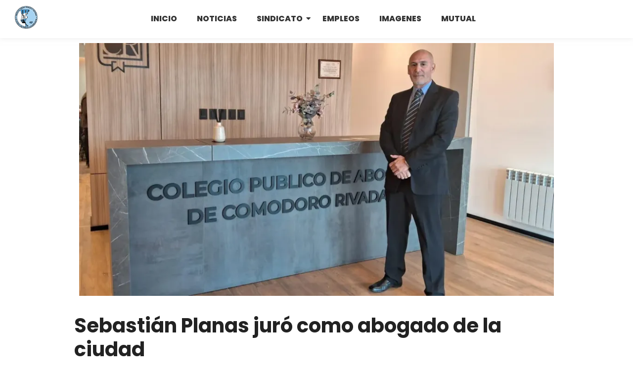

--- FILE ---
content_type: text/html; charset=UTF-8
request_url: https://spjerarquicos.org/sebastian-planas-juro-como-abogado-de-la-ciudad/
body_size: 25038
content:
<!DOCTYPE html>
<html lang="es-AR">
<head>
	<meta charset="UTF-8">
		<title>Sebastián Planas juró como abogado de la ciudad &#8211; spjerarquicos</title>
<meta name='robots' content='max-image-preview:large' />
<link rel='dns-prefetch' href='//stats.wp.com' />
<link rel='preconnect' href='//i0.wp.com' />
<link rel="alternate" type="application/rss+xml" title="spjerarquicos &raquo; Feed" href="https://spjerarquicos.org/feed/" />
<link rel="alternate" type="application/rss+xml" title="spjerarquicos &raquo; RSS de los comentarios" href="https://spjerarquicos.org/comments/feed/" />
<link rel="alternate" type="application/rss+xml" title="spjerarquicos &raquo; Sebastián Planas juró como abogado de la ciudad RSS de los comentarios" href="https://spjerarquicos.org/sebastian-planas-juro-como-abogado-de-la-ciudad/feed/" />
<link rel="alternate" title="oEmbed (JSON)" type="application/json+oembed" href="https://spjerarquicos.org/wp-json/oembed/1.0/embed?url=https%3A%2F%2Fspjerarquicos.org%2Fsebastian-planas-juro-como-abogado-de-la-ciudad%2F" />
<link rel="alternate" title="oEmbed (XML)" type="text/xml+oembed" href="https://spjerarquicos.org/wp-json/oembed/1.0/embed?url=https%3A%2F%2Fspjerarquicos.org%2Fsebastian-planas-juro-como-abogado-de-la-ciudad%2F&#038;format=xml" />
<style id='wp-img-auto-sizes-contain-inline-css' type='text/css'>
img:is([sizes=auto i],[sizes^="auto," i]){contain-intrinsic-size:3000px 1500px}
/*# sourceURL=wp-img-auto-sizes-contain-inline-css */
</style>
<style id='wp-emoji-styles-inline-css' type='text/css'>

	img.wp-smiley, img.emoji {
		display: inline !important;
		border: none !important;
		box-shadow: none !important;
		height: 1em !important;
		width: 1em !important;
		margin: 0 0.07em !important;
		vertical-align: -0.1em !important;
		background: none !important;
		padding: 0 !important;
	}
/*# sourceURL=wp-emoji-styles-inline-css */
</style>
<link rel='stylesheet' id='wp-block-library-css' href='https://spjerarquicos.org/wp-includes/css/dist/block-library/style.min.css?ver=6.9' type='text/css' media='all' />
<style id='classic-theme-styles-inline-css' type='text/css'>
/*! This file is auto-generated */
.wp-block-button__link{color:#fff;background-color:#32373c;border-radius:9999px;box-shadow:none;text-decoration:none;padding:calc(.667em + 2px) calc(1.333em + 2px);font-size:1.125em}.wp-block-file__button{background:#32373c;color:#fff;text-decoration:none}
/*# sourceURL=/wp-includes/css/classic-themes.min.css */
</style>
<link rel='stylesheet' id='mediaelement-css' href='https://spjerarquicos.org/wp-includes/js/mediaelement/mediaelementplayer-legacy.min.css?ver=4.2.17' type='text/css' media='all' />
<link rel='stylesheet' id='wp-mediaelement-css' href='https://spjerarquicos.org/wp-includes/js/mediaelement/wp-mediaelement.min.css?ver=6.9' type='text/css' media='all' />
<style id='jetpack-sharing-buttons-style-inline-css' type='text/css'>
.jetpack-sharing-buttons__services-list{display:flex;flex-direction:row;flex-wrap:wrap;gap:0;list-style-type:none;margin:5px;padding:0}.jetpack-sharing-buttons__services-list.has-small-icon-size{font-size:12px}.jetpack-sharing-buttons__services-list.has-normal-icon-size{font-size:16px}.jetpack-sharing-buttons__services-list.has-large-icon-size{font-size:24px}.jetpack-sharing-buttons__services-list.has-huge-icon-size{font-size:36px}@media print{.jetpack-sharing-buttons__services-list{display:none!important}}.editor-styles-wrapper .wp-block-jetpack-sharing-buttons{gap:0;padding-inline-start:0}ul.jetpack-sharing-buttons__services-list.has-background{padding:1.25em 2.375em}
/*# sourceURL=https://spjerarquicos.org/wp-content/plugins/jetpack/_inc/blocks/sharing-buttons/view.css */
</style>
<style id='global-styles-inline-css' type='text/css'>
:root{--wp--preset--aspect-ratio--square: 1;--wp--preset--aspect-ratio--4-3: 4/3;--wp--preset--aspect-ratio--3-4: 3/4;--wp--preset--aspect-ratio--3-2: 3/2;--wp--preset--aspect-ratio--2-3: 2/3;--wp--preset--aspect-ratio--16-9: 16/9;--wp--preset--aspect-ratio--9-16: 9/16;--wp--preset--color--black: #000000;--wp--preset--color--cyan-bluish-gray: #abb8c3;--wp--preset--color--white: #ffffff;--wp--preset--color--pale-pink: #f78da7;--wp--preset--color--vivid-red: #cf2e2e;--wp--preset--color--luminous-vivid-orange: #ff6900;--wp--preset--color--luminous-vivid-amber: #fcb900;--wp--preset--color--light-green-cyan: #7bdcb5;--wp--preset--color--vivid-green-cyan: #00d084;--wp--preset--color--pale-cyan-blue: #8ed1fc;--wp--preset--color--vivid-cyan-blue: #0693e3;--wp--preset--color--vivid-purple: #9b51e0;--wp--preset--gradient--vivid-cyan-blue-to-vivid-purple: linear-gradient(135deg,rgb(6,147,227) 0%,rgb(155,81,224) 100%);--wp--preset--gradient--light-green-cyan-to-vivid-green-cyan: linear-gradient(135deg,rgb(122,220,180) 0%,rgb(0,208,130) 100%);--wp--preset--gradient--luminous-vivid-amber-to-luminous-vivid-orange: linear-gradient(135deg,rgb(252,185,0) 0%,rgb(255,105,0) 100%);--wp--preset--gradient--luminous-vivid-orange-to-vivid-red: linear-gradient(135deg,rgb(255,105,0) 0%,rgb(207,46,46) 100%);--wp--preset--gradient--very-light-gray-to-cyan-bluish-gray: linear-gradient(135deg,rgb(238,238,238) 0%,rgb(169,184,195) 100%);--wp--preset--gradient--cool-to-warm-spectrum: linear-gradient(135deg,rgb(74,234,220) 0%,rgb(151,120,209) 20%,rgb(207,42,186) 40%,rgb(238,44,130) 60%,rgb(251,105,98) 80%,rgb(254,248,76) 100%);--wp--preset--gradient--blush-light-purple: linear-gradient(135deg,rgb(255,206,236) 0%,rgb(152,150,240) 100%);--wp--preset--gradient--blush-bordeaux: linear-gradient(135deg,rgb(254,205,165) 0%,rgb(254,45,45) 50%,rgb(107,0,62) 100%);--wp--preset--gradient--luminous-dusk: linear-gradient(135deg,rgb(255,203,112) 0%,rgb(199,81,192) 50%,rgb(65,88,208) 100%);--wp--preset--gradient--pale-ocean: linear-gradient(135deg,rgb(255,245,203) 0%,rgb(182,227,212) 50%,rgb(51,167,181) 100%);--wp--preset--gradient--electric-grass: linear-gradient(135deg,rgb(202,248,128) 0%,rgb(113,206,126) 100%);--wp--preset--gradient--midnight: linear-gradient(135deg,rgb(2,3,129) 0%,rgb(40,116,252) 100%);--wp--preset--font-size--small: 13px;--wp--preset--font-size--medium: 20px;--wp--preset--font-size--large: 36px;--wp--preset--font-size--x-large: 42px;--wp--preset--spacing--20: 0.44rem;--wp--preset--spacing--30: 0.67rem;--wp--preset--spacing--40: 1rem;--wp--preset--spacing--50: 1.5rem;--wp--preset--spacing--60: 2.25rem;--wp--preset--spacing--70: 3.38rem;--wp--preset--spacing--80: 5.06rem;--wp--preset--shadow--natural: 6px 6px 9px rgba(0, 0, 0, 0.2);--wp--preset--shadow--deep: 12px 12px 50px rgba(0, 0, 0, 0.4);--wp--preset--shadow--sharp: 6px 6px 0px rgba(0, 0, 0, 0.2);--wp--preset--shadow--outlined: 6px 6px 0px -3px rgb(255, 255, 255), 6px 6px rgb(0, 0, 0);--wp--preset--shadow--crisp: 6px 6px 0px rgb(0, 0, 0);}:where(.is-layout-flex){gap: 0.5em;}:where(.is-layout-grid){gap: 0.5em;}body .is-layout-flex{display: flex;}.is-layout-flex{flex-wrap: wrap;align-items: center;}.is-layout-flex > :is(*, div){margin: 0;}body .is-layout-grid{display: grid;}.is-layout-grid > :is(*, div){margin: 0;}:where(.wp-block-columns.is-layout-flex){gap: 2em;}:where(.wp-block-columns.is-layout-grid){gap: 2em;}:where(.wp-block-post-template.is-layout-flex){gap: 1.25em;}:where(.wp-block-post-template.is-layout-grid){gap: 1.25em;}.has-black-color{color: var(--wp--preset--color--black) !important;}.has-cyan-bluish-gray-color{color: var(--wp--preset--color--cyan-bluish-gray) !important;}.has-white-color{color: var(--wp--preset--color--white) !important;}.has-pale-pink-color{color: var(--wp--preset--color--pale-pink) !important;}.has-vivid-red-color{color: var(--wp--preset--color--vivid-red) !important;}.has-luminous-vivid-orange-color{color: var(--wp--preset--color--luminous-vivid-orange) !important;}.has-luminous-vivid-amber-color{color: var(--wp--preset--color--luminous-vivid-amber) !important;}.has-light-green-cyan-color{color: var(--wp--preset--color--light-green-cyan) !important;}.has-vivid-green-cyan-color{color: var(--wp--preset--color--vivid-green-cyan) !important;}.has-pale-cyan-blue-color{color: var(--wp--preset--color--pale-cyan-blue) !important;}.has-vivid-cyan-blue-color{color: var(--wp--preset--color--vivid-cyan-blue) !important;}.has-vivid-purple-color{color: var(--wp--preset--color--vivid-purple) !important;}.has-black-background-color{background-color: var(--wp--preset--color--black) !important;}.has-cyan-bluish-gray-background-color{background-color: var(--wp--preset--color--cyan-bluish-gray) !important;}.has-white-background-color{background-color: var(--wp--preset--color--white) !important;}.has-pale-pink-background-color{background-color: var(--wp--preset--color--pale-pink) !important;}.has-vivid-red-background-color{background-color: var(--wp--preset--color--vivid-red) !important;}.has-luminous-vivid-orange-background-color{background-color: var(--wp--preset--color--luminous-vivid-orange) !important;}.has-luminous-vivid-amber-background-color{background-color: var(--wp--preset--color--luminous-vivid-amber) !important;}.has-light-green-cyan-background-color{background-color: var(--wp--preset--color--light-green-cyan) !important;}.has-vivid-green-cyan-background-color{background-color: var(--wp--preset--color--vivid-green-cyan) !important;}.has-pale-cyan-blue-background-color{background-color: var(--wp--preset--color--pale-cyan-blue) !important;}.has-vivid-cyan-blue-background-color{background-color: var(--wp--preset--color--vivid-cyan-blue) !important;}.has-vivid-purple-background-color{background-color: var(--wp--preset--color--vivid-purple) !important;}.has-black-border-color{border-color: var(--wp--preset--color--black) !important;}.has-cyan-bluish-gray-border-color{border-color: var(--wp--preset--color--cyan-bluish-gray) !important;}.has-white-border-color{border-color: var(--wp--preset--color--white) !important;}.has-pale-pink-border-color{border-color: var(--wp--preset--color--pale-pink) !important;}.has-vivid-red-border-color{border-color: var(--wp--preset--color--vivid-red) !important;}.has-luminous-vivid-orange-border-color{border-color: var(--wp--preset--color--luminous-vivid-orange) !important;}.has-luminous-vivid-amber-border-color{border-color: var(--wp--preset--color--luminous-vivid-amber) !important;}.has-light-green-cyan-border-color{border-color: var(--wp--preset--color--light-green-cyan) !important;}.has-vivid-green-cyan-border-color{border-color: var(--wp--preset--color--vivid-green-cyan) !important;}.has-pale-cyan-blue-border-color{border-color: var(--wp--preset--color--pale-cyan-blue) !important;}.has-vivid-cyan-blue-border-color{border-color: var(--wp--preset--color--vivid-cyan-blue) !important;}.has-vivid-purple-border-color{border-color: var(--wp--preset--color--vivid-purple) !important;}.has-vivid-cyan-blue-to-vivid-purple-gradient-background{background: var(--wp--preset--gradient--vivid-cyan-blue-to-vivid-purple) !important;}.has-light-green-cyan-to-vivid-green-cyan-gradient-background{background: var(--wp--preset--gradient--light-green-cyan-to-vivid-green-cyan) !important;}.has-luminous-vivid-amber-to-luminous-vivid-orange-gradient-background{background: var(--wp--preset--gradient--luminous-vivid-amber-to-luminous-vivid-orange) !important;}.has-luminous-vivid-orange-to-vivid-red-gradient-background{background: var(--wp--preset--gradient--luminous-vivid-orange-to-vivid-red) !important;}.has-very-light-gray-to-cyan-bluish-gray-gradient-background{background: var(--wp--preset--gradient--very-light-gray-to-cyan-bluish-gray) !important;}.has-cool-to-warm-spectrum-gradient-background{background: var(--wp--preset--gradient--cool-to-warm-spectrum) !important;}.has-blush-light-purple-gradient-background{background: var(--wp--preset--gradient--blush-light-purple) !important;}.has-blush-bordeaux-gradient-background{background: var(--wp--preset--gradient--blush-bordeaux) !important;}.has-luminous-dusk-gradient-background{background: var(--wp--preset--gradient--luminous-dusk) !important;}.has-pale-ocean-gradient-background{background: var(--wp--preset--gradient--pale-ocean) !important;}.has-electric-grass-gradient-background{background: var(--wp--preset--gradient--electric-grass) !important;}.has-midnight-gradient-background{background: var(--wp--preset--gradient--midnight) !important;}.has-small-font-size{font-size: var(--wp--preset--font-size--small) !important;}.has-medium-font-size{font-size: var(--wp--preset--font-size--medium) !important;}.has-large-font-size{font-size: var(--wp--preset--font-size--large) !important;}.has-x-large-font-size{font-size: var(--wp--preset--font-size--x-large) !important;}
:where(.wp-block-post-template.is-layout-flex){gap: 1.25em;}:where(.wp-block-post-template.is-layout-grid){gap: 1.25em;}
:where(.wp-block-term-template.is-layout-flex){gap: 1.25em;}:where(.wp-block-term-template.is-layout-grid){gap: 1.25em;}
:where(.wp-block-columns.is-layout-flex){gap: 2em;}:where(.wp-block-columns.is-layout-grid){gap: 2em;}
:root :where(.wp-block-pullquote){font-size: 1.5em;line-height: 1.6;}
/*# sourceURL=global-styles-inline-css */
</style>
<link rel='stylesheet' id='elementor-frontend-css' href='https://spjerarquicos.org/wp-content/uploads/elementor/css/custom-frontend.min.css?ver=1769086675' type='text/css' media='all' />
<link rel='stylesheet' id='elementor-post-209-css' href='https://spjerarquicos.org/wp-content/uploads/elementor/css/post-209.css?ver=1769086675' type='text/css' media='all' />
<link rel='stylesheet' id='widget-heading-css' href='https://spjerarquicos.org/wp-content/plugins/elementor/assets/css/widget-heading.min.css?ver=3.34.2' type='text/css' media='all' />
<link rel='stylesheet' id='widget-social-icons-css' href='https://spjerarquicos.org/wp-content/plugins/elementor/assets/css/widget-social-icons.min.css?ver=3.34.2' type='text/css' media='all' />
<link rel='stylesheet' id='e-apple-webkit-css' href='https://spjerarquicos.org/wp-content/uploads/elementor/css/custom-apple-webkit.min.css?ver=1769086675' type='text/css' media='all' />
<link rel='stylesheet' id='widget-image-css' href='https://spjerarquicos.org/wp-content/plugins/elementor/assets/css/widget-image.min.css?ver=3.34.2' type='text/css' media='all' />
<link rel='stylesheet' id='elementor-post-212-css' href='https://spjerarquicos.org/wp-content/uploads/elementor/css/post-212.css?ver=1769086675' type='text/css' media='all' />
<link rel='stylesheet' id='elementor-post-223-css' href='https://spjerarquicos.org/wp-content/uploads/elementor/css/post-223.css?ver=1769087046' type='text/css' media='all' />
<link rel='stylesheet' id='royal-elementor-kit-style-css' href='https://spjerarquicos.org/wp-content/themes/royal-elementor-kit/style.css?ver=1.0' type='text/css' media='all' />
<link rel='stylesheet' id='widget-post-info-css' href='https://spjerarquicos.org/wp-content/plugins/pro-elements/assets/css/widget-post-info.min.css?ver=3.34.0' type='text/css' media='all' />
<link rel='stylesheet' id='widget-icon-list-css' href='https://spjerarquicos.org/wp-content/uploads/elementor/css/custom-widget-icon-list.min.css?ver=1769086675' type='text/css' media='all' />
<link rel='stylesheet' id='elementor-post-7-css' href='https://spjerarquicos.org/wp-content/uploads/elementor/css/post-7.css?ver=1769086675' type='text/css' media='all' />
<link rel='stylesheet' id='elementor-post-707-css' href='https://spjerarquicos.org/wp-content/uploads/elementor/css/post-707.css?ver=1769087046' type='text/css' media='all' />
<link rel='stylesheet' id='wpr-link-animations-css-css' href='https://spjerarquicos.org/wp-content/plugins/royal-elementor-addons/assets/css/lib/animations/wpr-link-animations.min.css?ver=1.7.1045' type='text/css' media='all' />
<link rel='stylesheet' id='wpr-text-animations-css-css' href='https://spjerarquicos.org/wp-content/plugins/royal-elementor-addons/assets/css/lib/animations/text-animations.min.css?ver=1.7.1045' type='text/css' media='all' />
<link rel='stylesheet' id='wpr-addons-css-css' href='https://spjerarquicos.org/wp-content/plugins/royal-elementor-addons/assets/css/frontend.min.css?ver=1.7.1045' type='text/css' media='all' />
<link rel='stylesheet' id='font-awesome-5-all-css' href='https://spjerarquicos.org/wp-content/plugins/elementor/assets/lib/font-awesome/css/all.min.css?ver=1.7.1045' type='text/css' media='all' />
<link rel='stylesheet' id='elementor-gf-local-poppins-css' href='https://spjerarquicos.org/wp-content/uploads/elementor/google-fonts/css/poppins.css?ver=1749080633' type='text/css' media='all' />
<link rel='stylesheet' id='elementor-gf-local-raleway-css' href='https://spjerarquicos.org/wp-content/uploads/elementor/google-fonts/css/raleway.css?ver=1749080801' type='text/css' media='all' />
<link rel='stylesheet' id='elementor-gf-local-roboto-css' href='https://spjerarquicos.org/wp-content/uploads/elementor/google-fonts/css/roboto.css?ver=1749080644' type='text/css' media='all' />
<link rel='stylesheet' id='elementor-gf-local-robotoslab-css' href='https://spjerarquicos.org/wp-content/uploads/elementor/google-fonts/css/robotoslab.css?ver=1749080661' type='text/css' media='all' />
<script type="text/javascript" data-cfasync="false" src="https://spjerarquicos.org/wp-includes/js/jquery/jquery.min.js?ver=3.7.1" id="jquery-core-js"></script>
<script type="text/javascript" data-cfasync="false" src="https://spjerarquicos.org/wp-includes/js/jquery/jquery-migrate.min.js?ver=3.4.1" id="jquery-migrate-js"></script>
<link rel="https://api.w.org/" href="https://spjerarquicos.org/wp-json/" /><link rel="alternate" title="JSON" type="application/json" href="https://spjerarquicos.org/wp-json/wp/v2/posts/38472" /><link rel="EditURI" type="application/rsd+xml" title="RSD" href="https://spjerarquicos.org/xmlrpc.php?rsd" />
<meta name="generator" content="WordPress 6.9" />
<link rel="canonical" href="https://spjerarquicos.org/sebastian-planas-juro-como-abogado-de-la-ciudad/" />
<link rel='shortlink' href='https://spjerarquicos.org/?p=38472' />
	<style>img#wpstats{display:none}</style>
		<meta name="generator" content="Elementor 3.34.2; features: e_font_icon_svg, additional_custom_breakpoints; settings: css_print_method-external, google_font-enabled, font_display-swap">
			<style>
				.e-con.e-parent:nth-of-type(n+4):not(.e-lazyloaded):not(.e-no-lazyload),
				.e-con.e-parent:nth-of-type(n+4):not(.e-lazyloaded):not(.e-no-lazyload) * {
					background-image: none !important;
				}
				@media screen and (max-height: 1024px) {
					.e-con.e-parent:nth-of-type(n+3):not(.e-lazyloaded):not(.e-no-lazyload),
					.e-con.e-parent:nth-of-type(n+3):not(.e-lazyloaded):not(.e-no-lazyload) * {
						background-image: none !important;
					}
				}
				@media screen and (max-height: 640px) {
					.e-con.e-parent:nth-of-type(n+2):not(.e-lazyloaded):not(.e-no-lazyload),
					.e-con.e-parent:nth-of-type(n+2):not(.e-lazyloaded):not(.e-no-lazyload) * {
						background-image: none !important;
					}
				}
			</style>
			
<!-- Jetpack Open Graph Tags -->
<meta property="og:type" content="article" />
<meta property="og:title" content="Sebastián Planas juró como abogado de la ciudad" />
<meta property="og:url" content="https://spjerarquicos.org/sebastian-planas-juro-como-abogado-de-la-ciudad/" />
<meta property="og:description" content="El Coordinador General de la Mutual, Sebastián Planas, conversó con el Móvil al aire por Petroleros Jerárquicos Radio, la emisora del Sindicato de la Patagonia Austral que conduce José Dante Llugda…" />
<meta property="article:published_time" content="2024-02-28T17:44:11+00:00" />
<meta property="article:modified_time" content="2024-02-28T17:46:40+00:00" />
<meta property="og:site_name" content="spjerarquicos" />
<meta property="og:image" content="https://i0.wp.com/spjerarquicos.org/wp-content/uploads/2024/02/Imagen-de-WhatsApp-2024-02-28-a-las-13.16.40_2d39c7fd.jpg?fit=1200%2C638&#038;ssl=1" />
<meta property="og:image:width" content="1200" />
<meta property="og:image:height" content="638" />
<meta property="og:image:alt" content="" />
<meta property="og:locale" content="es_LA" />
<meta name="twitter:text:title" content="Sebastián Planas juró como abogado de la ciudad" />
<meta name="twitter:image" content="https://i0.wp.com/spjerarquicos.org/wp-content/uploads/2024/02/Imagen-de-WhatsApp-2024-02-28-a-las-13.16.40_2d39c7fd.jpg?fit=1200%2C638&#038;ssl=1&#038;w=640" />
<meta name="twitter:card" content="summary_large_image" />

<!-- End Jetpack Open Graph Tags -->
<link rel="icon" href="https://i0.wp.com/spjerarquicos.org/wp-content/uploads/2023/10/cropped-favicon.png?fit=32%2C32&#038;ssl=1" sizes="32x32" />
<link rel="icon" href="https://i0.wp.com/spjerarquicos.org/wp-content/uploads/2023/10/cropped-favicon.png?fit=192%2C192&#038;ssl=1" sizes="192x192" />
<link rel="apple-touch-icon" href="https://i0.wp.com/spjerarquicos.org/wp-content/uploads/2023/10/cropped-favicon.png?fit=180%2C180&#038;ssl=1" />
<meta name="msapplication-TileImage" content="https://i0.wp.com/spjerarquicos.org/wp-content/uploads/2023/10/cropped-favicon.png?fit=270%2C270&#038;ssl=1" />
<style id="wpr_lightbox_styles">
				.lg-backdrop {
					background-color: rgba(0,0,0,0.6) !important;
				}
				.lg-toolbar,
				.lg-dropdown {
					background-color: rgba(0,0,0,0.8) !important;
				}
				.lg-dropdown:after {
					border-bottom-color: rgba(0,0,0,0.8) !important;
				}
				.lg-sub-html {
					background-color: rgba(0,0,0,0.8) !important;
				}
				.lg-thumb-outer,
				.lg-progress-bar {
					background-color: #444444 !important;
				}
				.lg-progress {
					background-color: #a90707 !important;
				}
				.lg-icon {
					color: #efefef !important;
					font-size: 20px !important;
				}
				.lg-icon.lg-toogle-thumb {
					font-size: 24px !important;
				}
				.lg-icon:hover,
				.lg-dropdown-text:hover {
					color: #ffffff !important;
				}
				.lg-sub-html,
				.lg-dropdown-text {
					color: #efefef !important;
					font-size: 14px !important;
				}
				#lg-counter {
					color: #efefef !important;
					font-size: 14px !important;
				}
				.lg-prev,
				.lg-next {
					font-size: 35px !important;
				}

				/* Defaults */
				.lg-icon {
				background-color: transparent !important;
				}

				#lg-counter {
				opacity: 0.9;
				}

				.lg-thumb-outer {
				padding: 0 10px;
				}

				.lg-thumb-item {
				border-radius: 0 !important;
				border: none !important;
				opacity: 0.5;
				}

				.lg-thumb-item.active {
					opacity: 1;
				}
	         </style>	<meta name="viewport" content="width=device-width, initial-scale=1.0, viewport-fit=cover" /></head>

<body class="wp-singular post-template-default single single-post postid-38472 single-format-standard wp-embed-responsive wp-theme-royal-elementor-kit elementor-default elementor-template-canvas elementor-kit-7 elementor-page-707">
	<style>.elementor-209 .elementor-element.elementor-element-246b9cb:not(.elementor-motion-effects-element-type-background), .elementor-209 .elementor-element.elementor-element-246b9cb > .elementor-motion-effects-container > .elementor-motion-effects-layer{background-color:#FFFFFF;}.elementor-209 .elementor-element.elementor-element-246b9cb{top:0px;bottom:auto;z-index:10;box-shadow:0px 0px 10px 0px rgba(211.49999999999997, 211.49999999999997, 211.49999999999997, 0.5);transition:background 0.3s, border 0.3s, border-radius 0.3s, box-shadow 0.3s;}.elementor-209 .elementor-element.elementor-element-246b9cb + .wpr-hidden-header{top:0px;}.elementor-209 .elementor-element.elementor-element-246b9cb + .wpr-hidden-header-flex{top:0px;}.wpr-hidden-header{z-index:10;}.wpr-hidden-header-flex{z-index:10;}.elementor-209 .elementor-element.elementor-element-246b9cb > .elementor-background-overlay{transition:background 0.3s, border-radius 0.3s, opacity 0.3s;}.elementor-bc-flex-widget .elementor-209 .elementor-element.elementor-element-ca0be77.elementor-column .elementor-widget-wrap{align-items:center;}.elementor-209 .elementor-element.elementor-element-ca0be77.elementor-column.elementor-element[data-element_type="column"] > .elementor-widget-wrap.elementor-element-populated{align-content:center;align-items:center;}.elementor-209 .elementor-element.elementor-element-d5e4067{text-align:left;}.elementor-209 .elementor-element.elementor-element-d5e4067 .wpr-logo{padding:0px 0px 0px 0px;border-style:none;border-radius:0px 0px 0px 0px;}.elementor-209 .elementor-element.elementor-element-d5e4067 .wpr-logo-image{max-width:46px;}.elementor-209 .elementor-element.elementor-element-d5e4067.wpr-logo-position-left .wpr-logo-image{margin-right:0px;}.elementor-209 .elementor-element.elementor-element-d5e4067.wpr-logo-position-right .wpr-logo-image{margin-left:0px;}.elementor-209 .elementor-element.elementor-element-d5e4067.wpr-logo-position-center .wpr-logo-image{margin-bottom:0px;}.elementor-209 .elementor-element.elementor-element-d5e4067 .wpr-logo-image img{-webkit-transition-duration:0.7s;transition-duration:0.7s;}.elementor-209 .elementor-element.elementor-element-d5e4067 .wpr-logo-title{color:#605BE5;margin:0 0 0px;}.elementor-209 .elementor-element.elementor-element-d5e4067 .wpr-logo-description{color:#888888;}.elementor-bc-flex-widget .elementor-209 .elementor-element.elementor-element-3e4a204.elementor-column .elementor-widget-wrap{align-items:center;}.elementor-209 .elementor-element.elementor-element-3e4a204.elementor-column.elementor-element[data-element_type="column"] > .elementor-widget-wrap.elementor-element-populated{align-content:center;align-items:center;}.elementor-209 .elementor-element.elementor-element-0eb8db5 .wpr-menu-item.wpr-pointer-item{transition-duration:0.2s;}.elementor-209 .elementor-element.elementor-element-0eb8db5 .wpr-menu-item.wpr-pointer-item:before{transition-duration:0.2s;}.elementor-209 .elementor-element.elementor-element-0eb8db5 .wpr-menu-item.wpr-pointer-item:after{transition-duration:0.2s;}.elementor-209 .elementor-element.elementor-element-0eb8db5 .wpr-mobile-toggle-wrap{text-align:center;}.elementor-209 .elementor-element.elementor-element-0eb8db5 .wpr-nav-menu .wpr-menu-item,
					 .elementor-209 .elementor-element.elementor-element-0eb8db5 .wpr-nav-menu > .menu-item-has-children > .wpr-sub-icon{color:#333333;}.elementor-209 .elementor-element.elementor-element-0eb8db5 .wpr-nav-menu .wpr-menu-item:hover,
					 .elementor-209 .elementor-element.elementor-element-0eb8db5 .wpr-nav-menu > .menu-item-has-children:hover > .wpr-sub-icon,
					 .elementor-209 .elementor-element.elementor-element-0eb8db5 .wpr-nav-menu .wpr-menu-item.wpr-active-menu-item,
					 .elementor-209 .elementor-element.elementor-element-0eb8db5 .wpr-nav-menu > .menu-item-has-children.current_page_item > .wpr-sub-icon{color:#797979;}.elementor-209 .elementor-element.elementor-element-0eb8db5.wpr-pointer-line-fx .wpr-menu-item:before,
					 .elementor-209 .elementor-element.elementor-element-0eb8db5.wpr-pointer-line-fx .wpr-menu-item:after{background-color:#818181;}.elementor-209 .elementor-element.elementor-element-0eb8db5.wpr-pointer-border-fx .wpr-menu-item:before{border-color:#818181;border-width:1px;}.elementor-209 .elementor-element.elementor-element-0eb8db5.wpr-pointer-background-fx .wpr-menu-item:before{background-color:#818181;}.elementor-209 .elementor-element.elementor-element-0eb8db5 .menu-item-has-children .wpr-sub-icon{font-size:15px;}.elementor-209 .elementor-element.elementor-element-0eb8db5.wpr-pointer-background:not(.wpr-sub-icon-none) .wpr-nav-menu-horizontal .menu-item-has-children .wpr-pointer-item{padding-right:calc(15px + 0px);}.elementor-209 .elementor-element.elementor-element-0eb8db5.wpr-pointer-border:not(.wpr-sub-icon-none) .wpr-nav-menu-horizontal .menu-item-has-children .wpr-pointer-item{padding-right:calc(15px + 0px);}.elementor-209 .elementor-element.elementor-element-0eb8db5 .wpr-nav-menu .wpr-menu-item,.elementor-209 .elementor-element.elementor-element-0eb8db5 .wpr-mobile-nav-menu a,.elementor-209 .elementor-element.elementor-element-0eb8db5 .wpr-mobile-toggle-text{font-family:"Poppins", Sans-serif;font-size:16px;font-weight:800;text-transform:uppercase;}.elementor-209 .elementor-element.elementor-element-0eb8db5.wpr-pointer-underline .wpr-menu-item:after,
					 .elementor-209 .elementor-element.elementor-element-0eb8db5.wpr-pointer-overline .wpr-menu-item:before,
					 .elementor-209 .elementor-element.elementor-element-0eb8db5.wpr-pointer-double-line .wpr-menu-item:before,
					 .elementor-209 .elementor-element.elementor-element-0eb8db5.wpr-pointer-double-line .wpr-menu-item:after{height:1px;}.elementor-209 .elementor-element.elementor-element-0eb8db5.wpr-pointer-underline>nav>ul>li>.wpr-menu-item:after,
					 .elementor-209 .elementor-element.elementor-element-0eb8db5.wpr-pointer-overline>nav>ul>li>.wpr-menu-item:before,
					 .elementor-209 .elementor-element.elementor-element-0eb8db5.wpr-pointer-double-line>nav>ul>li>.wpr-menu-item:before,
					 .elementor-209 .elementor-element.elementor-element-0eb8db5.wpr-pointer-double-line>nav>ul>li>.wpr-menu-item:after{height:1px;}.elementor-209 .elementor-element.elementor-element-0eb8db5.wpr-pointer-border-fx>nav>ul>li>.wpr-menu-item:before{border-width:1px;}.elementor-209 .elementor-element.elementor-element-0eb8db5.wpr-pointer-underline>.elementor-widget-container>nav>ul>li>.wpr-menu-item:after,
					 .elementor-209 .elementor-element.elementor-element-0eb8db5.wpr-pointer-overline>.elementor-widget-container>nav>ul>li>.wpr-menu-item:before,
					 .elementor-209 .elementor-element.elementor-element-0eb8db5.wpr-pointer-double-line>.elementor-widget-container>nav>ul>li>.wpr-menu-item:before,
					 .elementor-209 .elementor-element.elementor-element-0eb8db5.wpr-pointer-double-line>.elementor-widget-container>nav>ul>li>.wpr-menu-item:after{height:1px;}.elementor-209 .elementor-element.elementor-element-0eb8db5.wpr-pointer-border-fx>.elementor-widget-container>nav>ul>li>.wpr-menu-item:before{border-width:1px;}.elementor-209 .elementor-element.elementor-element-0eb8db5:not(.wpr-pointer-border-fx) .wpr-menu-item.wpr-pointer-item:before{transform:translateY(-0px);}.elementor-209 .elementor-element.elementor-element-0eb8db5:not(.wpr-pointer-border-fx) .wpr-menu-item.wpr-pointer-item:after{transform:translateY(0px);}.elementor-209 .elementor-element.elementor-element-0eb8db5 .wpr-nav-menu .wpr-menu-item{padding-left:0px;padding-right:0px;padding-top:15px;padding-bottom:15px;}.elementor-209 .elementor-element.elementor-element-0eb8db5.wpr-pointer-background:not(.wpr-sub-icon-none) .wpr-nav-menu-vertical .menu-item-has-children .wpr-sub-icon{text-indent:-0px;}.elementor-209 .elementor-element.elementor-element-0eb8db5.wpr-pointer-border:not(.wpr-sub-icon-none) .wpr-nav-menu-vertical .menu-item-has-children .wpr-sub-icon{text-indent:-0px;}.elementor-209 .elementor-element.elementor-element-0eb8db5 .wpr-nav-menu > .menu-item{margin-left:20px;margin-right:20px;}.elementor-209 .elementor-element.elementor-element-0eb8db5 .wpr-nav-menu-vertical .wpr-nav-menu > li > .wpr-sub-menu{margin-left:20px;}.elementor-209 .elementor-element.elementor-element-0eb8db5.wpr-main-menu-align-left .wpr-nav-menu-vertical .wpr-nav-menu > li > .wpr-sub-icon{right:20px;}.elementor-209 .elementor-element.elementor-element-0eb8db5.wpr-main-menu-align-right .wpr-nav-menu-vertical .wpr-nav-menu > li > .wpr-sub-icon{left:20px;}.elementor-209 .elementor-element.elementor-element-0eb8db5 .wpr-sub-menu .wpr-sub-menu-item,
					 .elementor-209 .elementor-element.elementor-element-0eb8db5 .wpr-sub-menu > .menu-item-has-children .wpr-sub-icon{color:#333333;}.elementor-209 .elementor-element.elementor-element-0eb8db5 .wpr-sub-menu .wpr-sub-menu-item{background-color:#ffffff;font-family:"Poppins", Sans-serif;font-size:15px;font-weight:500;padding-left:15px;padding-right:15px;padding-top:13px;padding-bottom:13px;}.elementor-209 .elementor-element.elementor-element-0eb8db5 .wpr-sub-menu .wpr-sub-menu-item:hover,
					 .elementor-209 .elementor-element.elementor-element-0eb8db5 .wpr-sub-menu > .menu-item-has-children .wpr-sub-menu-item:hover .wpr-sub-icon,
					 .elementor-209 .elementor-element.elementor-element-0eb8db5 .wpr-sub-menu .wpr-sub-menu-item.wpr-active-menu-item,
					 .elementor-209 .elementor-element.elementor-element-0eb8db5 .wpr-sub-menu > .menu-item-has-children.current_page_item .wpr-sub-icon{color:#ffffff;}.elementor-209 .elementor-element.elementor-element-0eb8db5 .wpr-sub-menu .wpr-sub-menu-item:hover,
					 .elementor-209 .elementor-element.elementor-element-0eb8db5 .wpr-sub-menu .wpr-sub-menu-item.wpr-active-menu-item{background-color:#666666;}.elementor-209 .elementor-element.elementor-element-0eb8db5 .wpr-sub-menu .wpr-sub-icon{right:15px;}.elementor-209 .elementor-element.elementor-element-0eb8db5.wpr-main-menu-align-right .wpr-nav-menu-vertical .wpr-sub-menu .wpr-sub-icon{left:15px;}.elementor-209 .elementor-element.elementor-element-0eb8db5 .wpr-nav-menu-horizontal .wpr-nav-menu > li > .wpr-sub-menu{margin-top:10px;}.elementor-209 .elementor-element.elementor-element-0eb8db5.wpr-sub-divider-yes .wpr-sub-menu li:not(:last-child){border-bottom-color:#e8e8e8;border-bottom-width:1px;}.elementor-209 .elementor-element.elementor-element-0eb8db5 .wpr-sub-menu{border-style:solid;border-width:1px 1px 1px 1px;border-color:#E8E8E8;}.elementor-209 .elementor-element.elementor-element-0eb8db5 .wpr-mobile-nav-menu a,
					 .elementor-209 .elementor-element.elementor-element-0eb8db5 .wpr-mobile-nav-menu .menu-item-has-children > a:after{color:#333333;}.elementor-209 .elementor-element.elementor-element-0eb8db5 .wpr-mobile-nav-menu li{background-color:#ffffff;}.elementor-209 .elementor-element.elementor-element-0eb8db5 .wpr-mobile-nav-menu li a:hover,
					 .elementor-209 .elementor-element.elementor-element-0eb8db5 .wpr-mobile-nav-menu .menu-item-has-children > a:hover:after,
					 .elementor-209 .elementor-element.elementor-element-0eb8db5 .wpr-mobile-nav-menu li a.wpr-active-menu-item,
					 .elementor-209 .elementor-element.elementor-element-0eb8db5 .wpr-mobile-nav-menu .menu-item-has-children.current_page_item > a:hover:after{color:#ffffff;}.elementor-209 .elementor-element.elementor-element-0eb8db5 .wpr-mobile-nav-menu a:hover,
					 .elementor-209 .elementor-element.elementor-element-0eb8db5 .wpr-mobile-nav-menu a.wpr-active-menu-item{background-color:#5E5E5E;}.elementor-209 .elementor-element.elementor-element-0eb8db5 .wpr-mobile-nav-menu a{padding-left:10px;padding-right:10px;}.elementor-209 .elementor-element.elementor-element-0eb8db5 .wpr-mobile-nav-menu .menu-item-has-children > a:after{margin-left:10px;margin-right:10px;}.elementor-209 .elementor-element.elementor-element-0eb8db5 .wpr-mobile-nav-menu .wpr-mobile-menu-item{padding-top:14px;padding-bottom:14px;}.elementor-209 .elementor-element.elementor-element-0eb8db5.wpr-mobile-divider-yes .wpr-mobile-nav-menu a{border-bottom-color:#e8e8e8;border-bottom-width:1px;}.elementor-209 .elementor-element.elementor-element-0eb8db5 .wpr-mobile-nav-menu .wpr-mobile-sub-menu-item{font-size:15px;padding-top:10px;padding-bottom:10px;}.elementor-209 .elementor-element.elementor-element-0eb8db5 .wpr-mobile-nav-menu{margin-top:10px;}.elementor-209 .elementor-element.elementor-element-0eb8db5 .wpr-mobile-toggle{border-color:#333333;width:42px;border-width:0px;}.elementor-209 .elementor-element.elementor-element-0eb8db5 .wpr-mobile-toggle-text{color:#333333;}.elementor-209 .elementor-element.elementor-element-0eb8db5 .wpr-mobile-toggle-line{background-color:#333333;height:2px;margin-bottom:4px;}.elementor-209 .elementor-element.elementor-element-0eb8db5 .wpr-mobile-toggle:hover{border-color:#666666;}.elementor-209 .elementor-element.elementor-element-0eb8db5 .wpr-mobile-toggle:hover .wpr-mobile-toggle-text{color:#666666;}.elementor-209 .elementor-element.elementor-element-0eb8db5 .wpr-mobile-toggle:hover .wpr-mobile-toggle-line{background-color:#666666;}:root{--page-title-display:none;}@media(max-width:1366px){.elementor-209 .elementor-element.elementor-element-246b9cb{top:0px;bottom:auto;padding:0px 20px 0px 20px;}.elementor-209 .elementor-element.elementor-element-246b9cb + .wpr-hidden-header{top:0px;}.elementor-209 .elementor-element.elementor-element-246b9cb + .wpr-hidden-header-flex{top:0px;}.elementor-209 .elementor-element.elementor-element-0eb8db5 .wpr-sub-menu .wpr-sub-menu-item{padding-left:10px;padding-right:10px;padding-top:9px;padding-bottom:9px;}.elementor-209 .elementor-element.elementor-element-0eb8db5 .wpr-sub-menu .wpr-sub-icon{right:10px;}.elementor-209 .elementor-element.elementor-element-0eb8db5.wpr-main-menu-align-right .wpr-nav-menu-vertical .wpr-sub-menu .wpr-sub-icon{left:10px;}.elementor-209 .elementor-element.elementor-element-0eb8db5 .wpr-sub-menu{border-width:1px 1px 1px 1px;}.elementor-209 .elementor-element.elementor-element-0eb8db5 .wpr-mobile-nav-menu{margin-top:21px;}}@media(max-width:1024px){.elementor-209 .elementor-element.elementor-element-246b9cb{top:0px;bottom:auto;}.elementor-209 .elementor-element.elementor-element-246b9cb + .wpr-hidden-header{top:0px;}.elementor-209 .elementor-element.elementor-element-246b9cb + .wpr-hidden-header-flex{top:0px;}}@media(max-width:767px){.elementor-209 .elementor-element.elementor-element-246b9cb{top:0px;bottom:auto;}.elementor-209 .elementor-element.elementor-element-246b9cb + .wpr-hidden-header{top:0px;}.elementor-209 .elementor-element.elementor-element-246b9cb + .wpr-hidden-header-flex{top:0px;}.elementor-209 .elementor-element.elementor-element-ca0be77{width:50%;}.elementor-209 .elementor-element.elementor-element-3e4a204{width:50%;}.elementor-209 .elementor-element.elementor-element-0eb8db5 .wpr-mobile-toggle-wrap{text-align:right;}.elementor-209 .elementor-element.elementor-element-0eb8db5 .wpr-sub-menu .wpr-sub-menu-item{font-size:15px;}}@media(min-width:768px){.elementor-209 .elementor-element.elementor-element-ca0be77{width:7.632%;}.elementor-209 .elementor-element.elementor-element-3e4a204{width:92.368%;}}@media(max-width:1024px) and (min-width:768px){.elementor-209 .elementor-element.elementor-element-ca0be77{width:9%;}.elementor-209 .elementor-element.elementor-element-3e4a204{width:68%;}}</style>		<div data-elementor-type="wp-post" data-elementor-id="209" class="elementor elementor-209" data-elementor-post-type="wpr_templates">
						<section data-wpr-sticky-section="yes" data-wpr-position-type="sticky" data-wpr-position-offset="0" data-wpr-position-location="top" data-wpr-sticky-devices="mobile_sticky tablet_sticky laptop_sticky desktop_sticky" data-wpr-custom-breakpoints="" data-wpr-active-breakpoints="mobile_sticky tablet_sticky laptop_sticky desktop_sticky" data-wpr-z-index="10" data-wpr-sticky-hide="" data-wpr-replace-header="" data-wpr-animation-duration="" data-wpr-sticky-type="sticky" class="elementor-section elementor-top-section elementor-element elementor-element-246b9cb wpr-sticky-section-yes elementor-section-boxed elementor-section-height-default elementor-section-height-default wpr-particle-no wpr-jarallax-no wpr-parallax-no" data-id="246b9cb" data-element_type="section" data-settings="{&quot;background_background&quot;:&quot;classic&quot;,&quot;position_offset&quot;:0,&quot;position_offset_laptop&quot;:0,&quot;position_offset_tablet&quot;:0,&quot;position_offset_mobile&quot;:0}">
						<div class="elementor-container elementor-column-gap-default">
					<div class="elementor-column elementor-col-50 elementor-top-column elementor-element elementor-element-ca0be77" data-id="ca0be77" data-element_type="column">
			<div class="elementor-widget-wrap elementor-element-populated">
						<div class="elementor-element elementor-element-d5e4067 wpr-logo-position-center elementor-widget elementor-widget-wpr-logo" data-id="d5e4067" data-element_type="widget" data-widget_type="wpr-logo.default">
				<div class="elementor-widget-container">
								
			<div class="wpr-logo elementor-clearfix">

								<picture class="wpr-logo-image">
					
										<source srcset="https://spjerarquicos.org/wp-content/uploads/2023/10/cropped-favicon.png 1x, https://spjerarquicos.org/wp-content/uploads/2023/10/cropped-favicon.png 2x">	
										
					<img src="https://spjerarquicos.org/wp-content/uploads/2023/10/cropped-favicon.png" alt="">

											<a class="wpr-logo-url" rel="home" aria-label="" href="https://spjerarquicos.org/"></a>
									</picture>
				
				
									<a class="wpr-logo-url" rel="home" aria-label="" href="https://spjerarquicos.org/"></a>
				
			</div>
				
						</div>
				</div>
					</div>
		</div>
				<div class="elementor-column elementor-col-50 elementor-top-column elementor-element elementor-element-3e4a204" data-id="3e4a204" data-element_type="column">
			<div class="elementor-widget-wrap elementor-element-populated">
						<div class="elementor-element elementor-element-0eb8db5 wpr-main-menu-align-center wpr-main-menu-align--laptopcenter wpr-main-menu-align--tabletleft wpr-main-menu-align--mobileleft wpr-pointer-underline wpr-pointer-line-fx wpr-pointer-fx-fade wpr-sub-icon-caret-down wpr-sub-menu-fx-fade wpr-nav-menu-bp-mobile wpr-mobile-menu-full-width wpr-mobile-menu-item-align-center wpr-mobile-toggle-v1 wpr-sub-divider-yes wpr-mobile-divider-yes elementor-widget elementor-widget-wpr-nav-menu" data-id="0eb8db5" data-element_type="widget" data-settings="{&quot;menu_layout&quot;:&quot;horizontal&quot;}" data-widget_type="wpr-nav-menu.default">
				<div class="elementor-widget-container">
					<nav class="wpr-nav-menu-container wpr-nav-menu-horizontal" data-trigger="hover"><ul id="menu-1-0eb8db5" class="wpr-nav-menu"><li class="menu-item menu-item-type-post_type menu-item-object-page menu-item-home menu-item-696"><a href="https://spjerarquicos.org/" class="wpr-menu-item wpr-pointer-item">Inicio</a></li>
<li class="menu-item menu-item-type-post_type menu-item-object-page menu-item-975"><a href="https://spjerarquicos.org/noticias/" class="wpr-menu-item wpr-pointer-item">Noticias</a></li>
<li class="menu-item menu-item-type-custom menu-item-object-custom menu-item-has-children menu-item-1312"><a aria-haspopup="true" aria-expanded="false" href="#" class="wpr-menu-item wpr-pointer-item">Sindicato<i class="wpr-sub-icon fas" aria-hidden="true"></i></a>
<ul class="sub-menu wpr-sub-menu">
	<li class="menu-item menu-item-type-post_type menu-item-object-page menu-item-971"><a href="https://spjerarquicos.org/autoridades/" class="wpr-sub-menu-item">Autoridades</a></li>
	<li class="menu-item menu-item-type-post_type menu-item-object-page menu-item-973"><a href="https://spjerarquicos.org/convenio-colectivo-de-trabajo/" class="wpr-sub-menu-item">Convenios y Documentación</a></li>
	<li class="menu-item menu-item-type-post_type menu-item-object-page menu-item-1000"><a href="https://spjerarquicos.org/f-a-q/" class="wpr-sub-menu-item">Preguntas Frecuentes</a></li>
</ul>
</li>
<li class="menu-item menu-item-type-post_type menu-item-object-page menu-item-972"><a href="https://spjerarquicos.org/bolsa-de-trabajo/" class="wpr-menu-item wpr-pointer-item">Empleos</a></li>
<li class="menu-item menu-item-type-post_type menu-item-object-page menu-item-974"><a href="https://spjerarquicos.org/imagenes/" class="wpr-menu-item wpr-pointer-item">Imagenes</a></li>
<li class="menu-item menu-item-type-custom menu-item-object-custom menu-item-37520"><a href="http://www.mutualdepetroleros.com/" class="wpr-menu-item wpr-pointer-item">Mutual</a></li>
</ul></nav><nav class="wpr-mobile-nav-menu-container"><div class="wpr-mobile-toggle-wrap"><div class="wpr-mobile-toggle"><span class="wpr-mobile-toggle-line"></span><span class="wpr-mobile-toggle-line"></span><span class="wpr-mobile-toggle-line"></span></div></div><ul id="mobile-menu-2-0eb8db5" class="wpr-mobile-nav-menu"><li class="menu-item menu-item-type-post_type menu-item-object-page menu-item-home menu-item-696"><a href="https://spjerarquicos.org/" class="wpr-mobile-menu-item">Inicio</a></li>
<li class="menu-item menu-item-type-post_type menu-item-object-page menu-item-975"><a href="https://spjerarquicos.org/noticias/" class="wpr-mobile-menu-item">Noticias</a></li>
<li class="menu-item menu-item-type-custom menu-item-object-custom menu-item-has-children menu-item-1312"><a href="#" class="wpr-mobile-menu-item">Sindicato</a>
<ul class="sub-menu wpr-sub-menu">
	<li class="menu-item menu-item-type-post_type menu-item-object-page menu-item-971"><a href="https://spjerarquicos.org/autoridades/" class="wpr-mobile-sub-menu-item">Autoridades</a></li>
	<li class="menu-item menu-item-type-post_type menu-item-object-page menu-item-973"><a href="https://spjerarquicos.org/convenio-colectivo-de-trabajo/" class="wpr-mobile-sub-menu-item">Convenios y Documentación</a></li>
	<li class="menu-item menu-item-type-post_type menu-item-object-page menu-item-1000"><a href="https://spjerarquicos.org/f-a-q/" class="wpr-mobile-sub-menu-item">Preguntas Frecuentes</a></li>
</ul>
</li>
<li class="menu-item menu-item-type-post_type menu-item-object-page menu-item-972"><a href="https://spjerarquicos.org/bolsa-de-trabajo/" class="wpr-mobile-menu-item">Empleos</a></li>
<li class="menu-item menu-item-type-post_type menu-item-object-page menu-item-974"><a href="https://spjerarquicos.org/imagenes/" class="wpr-mobile-menu-item">Imagenes</a></li>
<li class="menu-item menu-item-type-custom menu-item-object-custom menu-item-37520"><a href="http://www.mutualdepetroleros.com/" class="wpr-mobile-menu-item">Mutual</a></li>
</ul></nav>				</div>
				</div>
					</div>
		</div>
					</div>
		</section>
				</div>
		<style>.elementor-223 .elementor-element.elementor-element-8a5f3ec{--display:flex;--flex-direction:column;--container-widget-width:100%;--container-widget-height:initial;--container-widget-flex-grow:0;--container-widget-align-self:initial;--flex-wrap-mobile:wrap;}.elementor-widget-theme-post-featured-image .widget-image-caption{color:var( --e-global-color-text );font-family:var( --e-global-typography-text-font-family ), Sans-serif;font-weight:var( --e-global-typography-text-font-weight );}.elementor-223 .elementor-element.elementor-element-0a06a36{margin-top:26px;margin-bottom:0px;}.elementor-223 .elementor-element.elementor-element-835684f.elementor-column > .elementor-widget-wrap{justify-content:center;}.elementor-223 .elementor-element.elementor-element-835684f > .elementor-element-populated{padding:0px 130px 0px 130px;}.elementor-223 .elementor-element.elementor-element-74aea51 .wpr-post-title{text-align:left;color:#222222;font-family:"Poppins", Sans-serif;font-size:40px;font-weight:700;}.elementor-223 .elementor-element.elementor-element-894b2e8 .wpr-post-info{text-align:left;}.elementor-223 .elementor-element.elementor-element-894b2e8 > .elementor-widget-container{margin:-11px 0px 0px 0px;}.elementor-223 .elementor-element.elementor-element-894b2e8 .wpr-post-info-vertical li{padding-bottom:0px;margin-bottom:0px;}.elementor-223 .elementor-element.elementor-element-894b2e8 .wpr-post-info-horizontal li{padding-right:0px;}.elementor-223 .elementor-element.elementor-element-894b2e8 .wpr-post-info-horizontal li:after{right:calc(0px / 2);}.elementor-223 .elementor-element.elementor-element-894b2e8 .wpr-post-info li{color:#959595;}.elementor-223 .elementor-element.elementor-element-894b2e8 .wpr-post-info li:not(.wpr-post-info-taxonomy):not(.wpr-post-info-custom-field) a{color:#959595;}.elementor-223 .elementor-element.elementor-element-894b2e8 .wpr-post-info li:not(.wpr-post-info-taxonomy):not(.wpr-post-info-custom-field){font-family:"Poppins", Sans-serif;font-size:12px;}.elementor-223 .elementor-element.elementor-element-894b2e8 .wpr-post-info li a{transition-duration:0.1s;}.elementor-223 .elementor-element.elementor-element-894b2e8 .avatar{border-radius:0px 0px 0px 0px;}.elementor-223 .elementor-element.elementor-element-894b2e8 .wpr-post-info-taxonomy a{color:#959595;padding:0px 5px 0px 0px;margin:0px 0px 0px 0px;border-style:none;border-radius:0px 0px 0px 0px;}.elementor-223 .elementor-element.elementor-element-894b2e8 .wpr-post-info-taxonomy > span:not(.wpr-post-info-text){color:#959595;padding:0px 5px 0px 0px;margin:0px 0px 0px 0px;border-style:none;border-radius:0px 0px 0px 0px;}.elementor-223 .elementor-element.elementor-element-894b2e8 .wpr-post-info-taxonomy a, .elementor-223 .elementor-element.elementor-element-894b2e8 .wpr-post-info-taxonomy > span:not(.wpr-post-info-text){font-family:"Poppins", Sans-serif;font-size:12px;}.elementor-223 .elementor-element.elementor-element-894b2e8 .wpr-post-info-taxonomy a:hover{color:#959595;}.elementor-223 .elementor-element.elementor-element-894b2e8 .wpr-post-info li:not(.wpr-post-info-custom-field) i{color:#333333;}.elementor-223 .elementor-element.elementor-element-894b2e8 .wpr-post-info li:not(.wpr-post-info-custom-field) svg{fill:#333333;}.elementor-223 .elementor-element.elementor-element-894b2e8 .wpr-post-info li i{font-size:16px;margin-right:5px;}.elementor-223 .elementor-element.elementor-element-894b2e8 .wpr-post-info li svg{width:16px;height:16px;margin-right:5px;}.elementor-223 .elementor-element.elementor-element-894b2e8 .wpr-post-info li .wpr-post-info-text{color:#959595;font-size:12px;}.elementor-223 .elementor-element.elementor-element-894b2e8 .wpr-post-info li .wpr-post-info-text span{margin-right:10px;}.elementor-223 .elementor-element.elementor-element-a5b0075 .wpr-post-content{text-align:justify;color:#777777;font-size:14px;}.elementor-223 .elementor-element.elementor-element-a5b0075 .wpr-post-content a{transition-duration:0.1s;}.elementor-223 .elementor-element.elementor-element-e8cc7d3 .wpr-post-navigation-wrap{border-color:#e8e8e8;border-width:1px 0 1px 0;}.elementor-223 .elementor-element.elementor-element-e8cc7d3 .wpr-post-nav-divider{background-color:#e8e8e8;width:1px;}.elementor-223 .elementor-element.elementor-element-e8cc7d3 .wpr-post-navigation-wrap.wpr-post-nav-dividers{padding:10px 0px 10px 0px;}.elementor-223 .elementor-element.elementor-element-e8cc7d3 .wpr-post-nav-bg-images .wpr-post-navigation{padding:10px 0px 10px 0px;}.elementor-223 .elementor-element.elementor-element-e8cc7d3 .wpr-post-navigation i{color:#757575;border-color:#E8E8E8;transition:color 0.5s, background-color 0.5s, border-color 0.5s;font-size:7px;width:27px;height:1px;line-height:1px;border-style:none;border-radius:0px 0px 0px 0px;}.elementor-223 .elementor-element.elementor-element-e8cc7d3 .wpr-post-navigation svg path{color:#757575;}.elementor-223 .elementor-element.elementor-element-e8cc7d3 .wpr-posts-navigation-svg-wrapper svg{fill:#757575;transition:fill 0.5s;}.elementor-223 .elementor-element.elementor-element-e8cc7d3 .wpr-posts-navigation-svg-wrapper{border-color:#E8E8E8;transition:background-color 0.5s, border-color 0.5s;width:27px;height:1px;border-style:none;border-radius:0px 0px 0px 0px;}.elementor-223 .elementor-element.elementor-element-e8cc7d3 .wpr-post-navigation i:hover{color:#0044F3;}.elementor-223 .elementor-element.elementor-element-e8cc7d3 .wpr-posts-navigation-svg-wrapper:hover svg{fill:#0044F3;}.elementor-223 .elementor-element.elementor-element-e8cc7d3 .wpr-post-nav-fixed.wpr-post-nav-hover img{transition:all 0.5s ease;}.elementor-223 .elementor-element.elementor-element-e8cc7d3 .wpr-post-navigation svg{width:7px;}.elementor-223 .elementor-element.elementor-element-e8cc7d3 .wpr-post-navigation-wrap i{font-size:7px;width:27px;height:1px;line-height:1px;}.elementor-223 .elementor-element.elementor-element-e8cc7d3 .wpr-post-navigation-wrap svg{width:7px;}.elementor-223 .elementor-element.elementor-element-e8cc7d3 .wpr-post-nav-fixed.wpr-post-nav-prev img{left:27px;}.elementor-223 .elementor-element.elementor-element-e8cc7d3 .wpr-post-nav-fixed.wpr-post-nav-next img{right:27px;}.elementor-223 .elementor-element.elementor-element-e8cc7d3 .wpr-post-nav-fixed.wpr-post-navigation img{height:1px;}.elementor-223 .elementor-element.elementor-element-e8cc7d3 .wpr-post-nav-prev i{margin-right:0px;}.elementor-223 .elementor-element.elementor-element-e8cc7d3 .wpr-post-nav-prev .wpr-posts-navigation-svg-wrapper{margin-right:0px;}.elementor-223 .elementor-element.elementor-element-e8cc7d3 .wpr-post-nav-next i{margin-left:0px;}.elementor-223 .elementor-element.elementor-element-e8cc7d3 .wpr-post-nav-next .wpr-posts-navigation-svg-wrapper{margin-left:0px;}.elementor-223 .elementor-element.elementor-element-e8cc7d3 .wpr-post-navigation img{border-radius:0px 0px 0px 0px;}.elementor-223 .elementor-element.elementor-element-e8cc7d3 .wpr-post-nav-labels span{color:#A3A3A3;font-size:15px;transition:color 0.5s;}.elementor-223 .elementor-element.elementor-element-e8cc7d3 .wpr-post-nav-labels span:hover{color:#0544E9;}.elementor-223 .elementor-element.elementor-element-061efcc{--display:flex;--flex-direction:column;--container-widget-width:100%;--container-widget-height:initial;--container-widget-flex-grow:0;--container-widget-align-self:initial;--flex-wrap-mobile:wrap;--margin-top:0px;--margin-bottom:0px;--margin-left:0px;--margin-right:0px;--padding-top:0px;--padding-bottom:0px;--padding-left:0px;--padding-right:0px;}.elementor-223 .elementor-element.elementor-element-594b8dd{--display:flex;--justify-content:center;border-style:solid;--border-style:solid;border-width:1px 1px 1px 1px;--border-top-width:1px;--border-right-width:1px;--border-bottom-width:1px;--border-left-width:1px;border-color:#D8D8D882;--border-color:#D8D8D882;}.elementor-widget-heading .elementor-heading-title{font-family:var( --e-global-typography-primary-font-family ), Sans-serif;font-weight:var( --e-global-typography-primary-font-weight );color:var( --e-global-color-primary );}.elementor-223 .elementor-element.elementor-element-61dc088.elementor-element{--align-self:center;}.elementor-223 .elementor-element.elementor-element-61dc088{text-align:center;}.elementor-223 .elementor-element.elementor-element-61dc088 .elementor-heading-title{font-family:"Arial", Sans-serif;font-size:30px;font-weight:600;letter-spacing:-0.5px;color:#085C81;}.elementor-223 .elementor-element.elementor-element-b6d0047{--display:flex;--flex-direction:row;--container-widget-width:initial;--container-widget-height:100%;--container-widget-flex-grow:1;--container-widget-align-self:stretch;--flex-wrap-mobile:wrap;--gap:0px 0px;--row-gap:0px;--column-gap:0px;}.elementor-223 .elementor-element.elementor-element-b6d0047:not(.elementor-motion-effects-element-type-background), .elementor-223 .elementor-element.elementor-element-b6d0047 > .elementor-motion-effects-container > .elementor-motion-effects-layer{background-color:#2C2C2C;}.elementor-223 .elementor-element.elementor-element-b6d0047.e-con{--align-self:center;}.elementor-223 .elementor-element.elementor-element-7d5e849{--display:flex;--flex-direction:column;--container-widget-width:100%;--container-widget-height:initial;--container-widget-flex-grow:0;--container-widget-align-self:initial;--flex-wrap-mobile:wrap;}.elementor-widget-image .widget-image-caption{color:var( --e-global-color-text );font-family:var( --e-global-typography-text-font-family ), Sans-serif;font-weight:var( --e-global-typography-text-font-weight );}.elementor-223 .elementor-element.elementor-element-231ac6f > .elementor-widget-container{margin:0px 0px 0px 0px;padding:0px 0px 0px 0px;}.elementor-223 .elementor-element.elementor-element-231ac6f.elementor-element{--align-self:center;}.elementor-223 .elementor-element.elementor-element-231ac6f{text-align:end;}.elementor-223 .elementor-element.elementor-element-231ac6f img{width:37%;}.elementor-223 .elementor-element.elementor-element-89d32e5{--display:flex;--flex-direction:column;--container-widget-width:100%;--container-widget-height:initial;--container-widget-flex-grow:0;--container-widget-align-self:initial;--flex-wrap-mobile:wrap;}.elementor-223 .elementor-element.elementor-element-e51d8f8{text-align:start;}.elementor-223 .elementor-element.elementor-element-e51d8f8 img{width:37%;}@media(min-width:768px){.elementor-223 .elementor-element.elementor-element-7d5e849{--width:50%;}.elementor-223 .elementor-element.elementor-element-89d32e5{--width:50%;}}@media(max-width:1024px) and (min-width:768px){.elementor-223 .elementor-element.elementor-element-835684f{width:100%;}}@media(max-width:1366px){.elementor-223 .elementor-element.elementor-element-0a06a36{padding:0px 20px 0px 20px;}}@media(max-width:767px){.elementor-223 .elementor-element.elementor-element-835684f > .elementor-element-populated{padding:0px 0px 0px 0px;}.elementor-223 .elementor-element.elementor-element-74aea51 .wpr-post-title{text-align:center;font-size:21px;}.elementor-223 .elementor-element.elementor-element-61dc088 .elementor-heading-title{font-size:17px;}.elementor-223 .elementor-element.elementor-element-b6d0047{--min-height:0px;--justify-content:center;--padding-top:-16px;--padding-bottom:-16px;--padding-left:-16px;--padding-right:-16px;}.elementor-223 .elementor-element.elementor-element-7d5e849{--width:50%;}.elementor-223 .elementor-element.elementor-element-231ac6f img{width:85%;}.elementor-223 .elementor-element.elementor-element-89d32e5{--width:50%;}.elementor-223 .elementor-element.elementor-element-e51d8f8 img{width:85%;}}</style>		<div data-elementor-type="wpr-theme-builder" data-elementor-id="223" class="elementor elementor-223 post-38472 post type-post status-publish format-standard has-post-thumbnail hentry category-blog" data-elementor-post-type="wpr_templates">
				<div class="elementor-element elementor-element-8a5f3ec e-flex e-con-boxed wpr-particle-no wpr-jarallax-no wpr-parallax-no wpr-sticky-section-no e-con e-parent" data-id="8a5f3ec" data-element_type="container">
					<div class="e-con-inner">
				<div class="elementor-element elementor-element-10a3c72 elementor-widget elementor-widget-theme-post-featured-image elementor-widget-image" data-id="10a3c72" data-element_type="widget" data-widget_type="theme-post-featured-image.default">
				<div class="elementor-widget-container">
															<img width="960" height="511" src="https://i0.wp.com/spjerarquicos.org/wp-content/uploads/2024/02/Imagen-de-WhatsApp-2024-02-28-a-las-13.16.40_2d39c7fd.jpg?fit=960%2C511&amp;ssl=1" class="attachment-large size-large wp-image-38473" alt="" srcset="https://i0.wp.com/spjerarquicos.org/wp-content/uploads/2024/02/Imagen-de-WhatsApp-2024-02-28-a-las-13.16.40_2d39c7fd.jpg?w=1600&amp;ssl=1 1600w, https://i0.wp.com/spjerarquicos.org/wp-content/uploads/2024/02/Imagen-de-WhatsApp-2024-02-28-a-las-13.16.40_2d39c7fd.jpg?resize=300%2C160&amp;ssl=1 300w, https://i0.wp.com/spjerarquicos.org/wp-content/uploads/2024/02/Imagen-de-WhatsApp-2024-02-28-a-las-13.16.40_2d39c7fd.jpg?resize=1024%2C545&amp;ssl=1 1024w, https://i0.wp.com/spjerarquicos.org/wp-content/uploads/2024/02/Imagen-de-WhatsApp-2024-02-28-a-las-13.16.40_2d39c7fd.jpg?resize=768%2C408&amp;ssl=1 768w, https://i0.wp.com/spjerarquicos.org/wp-content/uploads/2024/02/Imagen-de-WhatsApp-2024-02-28-a-las-13.16.40_2d39c7fd.jpg?resize=1536%2C817&amp;ssl=1 1536w" sizes="(max-width: 960px) 100vw, 960px" />															</div>
				</div>
					</div>
				</div>
				<section class="elementor-section elementor-top-section elementor-element elementor-element-0a06a36 elementor-section-boxed elementor-section-height-default elementor-section-height-default wpr-particle-no wpr-jarallax-no wpr-parallax-no wpr-sticky-section-no" data-id="0a06a36" data-element_type="section">
						<div class="elementor-container elementor-column-gap-default">
					<div class="elementor-column elementor-col-100 elementor-top-column elementor-element elementor-element-835684f" data-id="835684f" data-element_type="column">
			<div class="elementor-widget-wrap elementor-element-populated">
						<div class="elementor-element elementor-element-74aea51 elementor-widget elementor-widget-wpr-post-title" data-id="74aea51" data-element_type="widget" data-widget_type="wpr-post-title.default">
				<div class="elementor-widget-container">
					<h1 class="wpr-post-title">Sebastián Planas juró como abogado de la ciudad</h1>				</div>
				</div>
				<div class="elementor-element elementor-element-894b2e8 wpr-post-info-align-left elementor-widget elementor-widget-wpr-post-info" data-id="894b2e8" data-element_type="widget" data-widget_type="wpr-post-info.default">
				<div class="elementor-widget-container">
					<ul class="wpr-post-info wpr-post-info-horizontal"><li class="wpr-post-info-date"><span>28 de febrero de 2024</span></li></ul>				</div>
				</div>
				<div class="elementor-element elementor-element-a5b0075 elementor-widget elementor-widget-wpr-post-content" data-id="a5b0075" data-element_type="widget" data-widget_type="wpr-post-content.default">
				<div class="elementor-widget-container">
					<div class="wpr-post-content"><p><strong>El Coordinador General de la Mutual, Sebastián Planas, conversó con el Móvil al aire por Petroleros Jerárquicos Radio, la emisora del Sindicato de la Patagonia Austral que conduce José Dante Llugdar acerca del juramento que realizó como nuevo abogado de Comodoro Rivadavia.</strong></p>
<p>En diálogo con el Director de la misma, David Klappenbach, Planas aseguró que cuando los padres y los abuelos ayudan a la formación con valores dejan un sello en uno. “Creo mucho en la constancia y en la voluntad” aseguró.</p>
<p>Finalmente afirmó que “realmente se puede llevar adelante, fue un honor compartirlo con los que acompañan y con la institución”.</p>
<h3 style="text-align: center"><strong>Mirá el video de la nota completa en:</strong></h3>
<h3 style="text-align: center"><span style="color: #ff6600"><a style="color: #ff6600" href="https://www.youtube.com/watch?v=IqqETsGIZv8&amp;t=9034s" target="_blank" rel="noopener"><strong><em><u>ENTREVISTA CON SEBASTIÁN PLANAS</u></em></strong></a></span></h3>
</div>				</div>
				</div>
				<div class="elementor-element elementor-element-e8cc7d3 elementor-widget elementor-widget-wpr-post-navigation" data-id="e8cc7d3" data-element_type="widget" data-widget_type="wpr-post-navigation.default">
				<div class="elementor-widget-container">
					<div class="wpr-post-navigation-wrap elementor-clearfix wpr-post-nav-static-wrap wpr-post-nav-dividers"><div class="wpr-post-nav-prev wpr-post-navigation wpr-post-nav-static"><a href="https://spjerarquicos.org/visita-a-afiliados-de-la-compania-geopatagonia/" class="elementor-clearfix"><div class="wpr-posts-navigation-svg-wrapper"><svg version="1.1" xmlns="http://www.w3.org/2000/svg" xmlns:xlink="http://www.w3.org/1999/xlink" x="0px" y="0px" viewBox="0 0 303.3 512" style="enable-background:new 0 0 303.3 512;" xml:space="preserve"><g><polygon class="st0" points="94.7,256 303.3,464.6 256,512 47.3,303.4 0,256 47.3,208.6 256,0 303.3,47.4 "/></g></svg></div><div class="wpr-post-nav-labels"><span>Entrada anterior</span></div></a></div><div class="wpr-post-nav-divider"></div><div class="wpr-post-nav-next wpr-post-navigation wpr-post-nav-static"><a href="https://spjerarquicos.org/dos-nuevos-convenios-para-nuestra-mutual/" class="elementor-clearfix"><div class="wpr-post-nav-labels"><span>Entrada siguiente</span></div><div class="wpr-posts-navigation-svg-wrapper"><svg style="transform: rotate(180deg); -webkit-transform: rotate(180deg);" version="1.1" xmlns="http://www.w3.org/2000/svg" xmlns:xlink="http://www.w3.org/1999/xlink" x="0px" y="0px" viewBox="0 0 303.3 512" style="enable-background:new 0 0 303.3 512;" xml:space="preserve"><g><polygon class="st0" points="94.7,256 303.3,464.6 256,512 47.3,303.4 0,256 47.3,208.6 256,0 303.3,47.4 "/></g></svg></div></a></div></div>				</div>
				</div>
					</div>
		</div>
					</div>
		</section>
		<div class="elementor-element elementor-element-061efcc e-flex e-con-boxed wpr-particle-no wpr-jarallax-no wpr-parallax-no wpr-sticky-section-no e-con e-parent" data-id="061efcc" data-element_type="container">
					<div class="e-con-inner">
		<div class="elementor-element elementor-element-594b8dd e-flex e-con-boxed wpr-particle-no wpr-jarallax-no wpr-parallax-no wpr-sticky-section-no e-con e-child" data-id="594b8dd" data-element_type="container">
					<div class="e-con-inner">
				<div class="elementor-element elementor-element-61dc088 elementor-widget elementor-widget-heading" data-id="61dc088" data-element_type="widget" data-widget_type="heading.default">
				<div class="elementor-widget-container">
					<h2 class="elementor-heading-title elementor-size-default">Podés leer esta nota en nuestra app oficial</h2>				</div>
				</div>
					</div>
				</div>
					</div>
				</div>
		<div class="elementor-element elementor-element-b6d0047 e-flex e-con-boxed wpr-particle-no wpr-jarallax-no wpr-parallax-no wpr-sticky-section-no e-con e-parent" data-id="b6d0047" data-element_type="container" data-settings="{&quot;background_background&quot;:&quot;classic&quot;}">
					<div class="e-con-inner">
		<div class="elementor-element elementor-element-7d5e849 e-con-full e-flex wpr-particle-no wpr-jarallax-no wpr-parallax-no wpr-sticky-section-no e-con e-child" data-id="7d5e849" data-element_type="container">
				<div class="elementor-element elementor-element-231ac6f elementor-widget elementor-widget-image" data-id="231ac6f" data-element_type="widget" data-widget_type="image.default">
				<div class="elementor-widget-container">
																<a href="https://tini.to/Uie" target="_blank">
							<img width="4096" height="1214" src="https://i0.wp.com/spjerarquicos.org/wp-content/uploads/2023/06/Google-Play-Logo.png?fit=4096%2C1214&amp;ssl=1" class="attachment-full size-full wp-image-37105" alt="" srcset="https://i0.wp.com/spjerarquicos.org/wp-content/uploads/2023/06/Google-Play-Logo.png?w=4096&amp;ssl=1 4096w, https://i0.wp.com/spjerarquicos.org/wp-content/uploads/2023/06/Google-Play-Logo.png?resize=300%2C89&amp;ssl=1 300w, https://i0.wp.com/spjerarquicos.org/wp-content/uploads/2023/06/Google-Play-Logo.png?resize=1024%2C304&amp;ssl=1 1024w, https://i0.wp.com/spjerarquicos.org/wp-content/uploads/2023/06/Google-Play-Logo.png?resize=768%2C228&amp;ssl=1 768w, https://i0.wp.com/spjerarquicos.org/wp-content/uploads/2023/06/Google-Play-Logo.png?resize=1536%2C455&amp;ssl=1 1536w, https://i0.wp.com/spjerarquicos.org/wp-content/uploads/2023/06/Google-Play-Logo.png?resize=2048%2C607&amp;ssl=1 2048w, https://i0.wp.com/spjerarquicos.org/wp-content/uploads/2023/06/Google-Play-Logo.png?w=1920&amp;ssl=1 1920w, https://i0.wp.com/spjerarquicos.org/wp-content/uploads/2023/06/Google-Play-Logo.png?w=2880&amp;ssl=1 2880w" sizes="(max-width: 4096px) 100vw, 4096px" />								</a>
															</div>
				</div>
				</div>
		<div class="elementor-element elementor-element-89d32e5 e-con-full e-flex wpr-particle-no wpr-jarallax-no wpr-parallax-no wpr-sticky-section-no e-con e-child" data-id="89d32e5" data-element_type="container">
				<div class="elementor-element elementor-element-e51d8f8 elementor-widget elementor-widget-image" data-id="e51d8f8" data-element_type="widget" data-widget_type="image.default">
				<div class="elementor-widget-container">
																<a href="https://apple.co/3Fd4Qov" target="_blank">
							<img width="2000" height="593" src="https://i0.wp.com/spjerarquicos.org/wp-content/uploads/2023/06/Appstore-Logo.png?fit=2000%2C593&amp;ssl=1" class="attachment-full size-full wp-image-37106" alt="" srcset="https://i0.wp.com/spjerarquicos.org/wp-content/uploads/2023/06/Appstore-Logo.png?w=2000&amp;ssl=1 2000w, https://i0.wp.com/spjerarquicos.org/wp-content/uploads/2023/06/Appstore-Logo.png?resize=300%2C89&amp;ssl=1 300w, https://i0.wp.com/spjerarquicos.org/wp-content/uploads/2023/06/Appstore-Logo.png?resize=1024%2C304&amp;ssl=1 1024w, https://i0.wp.com/spjerarquicos.org/wp-content/uploads/2023/06/Appstore-Logo.png?resize=768%2C228&amp;ssl=1 768w, https://i0.wp.com/spjerarquicos.org/wp-content/uploads/2023/06/Appstore-Logo.png?resize=1536%2C455&amp;ssl=1 1536w, https://i0.wp.com/spjerarquicos.org/wp-content/uploads/2023/06/Appstore-Logo.png?w=1920&amp;ssl=1 1920w" sizes="(max-width: 2000px) 100vw, 2000px" />								</a>
															</div>
				</div>
				</div>
					</div>
				</div>
				</div>
		<style>.elementor-212 .elementor-element.elementor-element-d8949fe{--display:flex;--min-height:283px;--flex-direction:column;--container-widget-width:100%;--container-widget-height:initial;--container-widget-flex-grow:0;--container-widget-align-self:initial;--flex-wrap-mobile:wrap;}.elementor-212 .elementor-element.elementor-element-d8949fe:not(.elementor-motion-effects-element-type-background), .elementor-212 .elementor-element.elementor-element-d8949fe > .elementor-motion-effects-container > .elementor-motion-effects-layer{background-color:#202020;}.elementor-widget-heading .elementor-heading-title{font-family:var( --e-global-typography-primary-font-family ), Sans-serif;font-weight:var( --e-global-typography-primary-font-weight );color:var( --e-global-color-primary );}.elementor-212 .elementor-element.elementor-element-70e0d524 > .elementor-widget-container{margin:35px 0px 0px 0px;}.elementor-212 .elementor-element.elementor-element-70e0d524{text-align:center;}.elementor-212 .elementor-element.elementor-element-70e0d524 .elementor-heading-title{font-family:"Poppins", Sans-serif;font-size:35px;font-weight:600;color:#FFFFFF;}.elementor-widget-text-editor{font-family:var( --e-global-typography-text-font-family ), Sans-serif;font-weight:var( --e-global-typography-text-font-weight );color:var( --e-global-color-text );}.elementor-widget-text-editor.elementor-drop-cap-view-stacked .elementor-drop-cap{background-color:var( --e-global-color-primary );}.elementor-widget-text-editor.elementor-drop-cap-view-framed .elementor-drop-cap, .elementor-widget-text-editor.elementor-drop-cap-view-default .elementor-drop-cap{color:var( --e-global-color-primary );border-color:var( --e-global-color-primary );}.elementor-212 .elementor-element.elementor-element-1facb8a1 > .elementor-widget-container{margin:-20px 0px 0px 0px;}.elementor-212 .elementor-element.elementor-element-1facb8a1{column-gap:0px;text-align:center;font-family:"Times New Roman", Sans-serif;font-size:26px;font-weight:400;color:#A0A0A0;}.elementor-212 .elementor-element.elementor-element-f5fcb49{--grid-template-columns:repeat(0, auto);--grid-column-gap:11px;--grid-row-gap:0px;}.elementor-212 .elementor-element.elementor-element-f5fcb49 .elementor-widget-container{text-align:center;}.elementor-212 .elementor-element.elementor-element-f41b007:not(.elementor-motion-effects-element-type-background), .elementor-212 .elementor-element.elementor-element-f41b007 > .elementor-motion-effects-container > .elementor-motion-effects-layer{background-color:#F1F1F1;}.elementor-212 .elementor-element.elementor-element-f41b007{transition:background 0.3s, border 0.3s, border-radius 0.3s, box-shadow 0.3s;padding:50px 0px 50px 0px;}.elementor-212 .elementor-element.elementor-element-f41b007 > .elementor-background-overlay{transition:background 0.3s, border-radius 0.3s, opacity 0.3s;}.elementor-widget-image .widget-image-caption{color:var( --e-global-color-text );font-family:var( --e-global-typography-text-font-family ), Sans-serif;font-weight:var( --e-global-typography-text-font-weight );}.elementor-212 .elementor-element.elementor-element-9840122 img{width:34%;}.elementor-bc-flex-widget .elementor-212 .elementor-element.elementor-element-44fdcb9.elementor-column .elementor-widget-wrap{align-items:center;}.elementor-212 .elementor-element.elementor-element-44fdcb9.elementor-column.elementor-element[data-element_type="column"] > .elementor-widget-wrap.elementor-element-populated{align-content:center;align-items:center;}.elementor-212 .elementor-element.elementor-element-951bc35{text-align:start;}.elementor-212 .elementor-element.elementor-element-951bc35 .elementor-heading-title{font-family:"Poppins", Sans-serif;font-size:27px;font-weight:600;color:#57595C;}.elementor-212 .elementor-element.elementor-element-caef063{font-family:"Raleway", Sans-serif;font-size:17px;font-weight:500;color:#666666;}.elementor-212 .elementor-element.elementor-element-99764f6{--display:flex;--flex-direction:column;--container-widget-width:100%;--container-widget-height:initial;--container-widget-flex-grow:0;--container-widget-align-self:initial;--flex-wrap-mobile:wrap;--padding-top:40px;--padding-bottom:40px;--padding-left:0px;--padding-right:0px;}.elementor-212 .elementor-element.elementor-element-99764f6:not(.elementor-motion-effects-element-type-background), .elementor-212 .elementor-element.elementor-element-99764f6 > .elementor-motion-effects-container > .elementor-motion-effects-layer{background-color:#252525;}.elementor-212 .elementor-element.elementor-element-7a05e52{text-align:center;}.elementor-212 .elementor-element.elementor-element-7a05e52 .elementor-heading-title{font-family:"Roboto", Sans-serif;font-size:13px;font-weight:400;letter-spacing:1.8px;color:#868686;}@media(max-width:1024px) and (min-width:768px){.elementor-212 .elementor-element.elementor-element-7fe2d7e{width:100%;}.elementor-212 .elementor-element.elementor-element-44fdcb9{width:100%;}}@media(max-width:1366px){.elementor-212 .elementor-element.elementor-element-f41b007{padding:50px 20px 50px 20px;}}@media(max-width:767px){.elementor-212 .elementor-element.elementor-element-d8949fe{--min-height:179px;}.elementor-212 .elementor-element.elementor-element-70e0d524 > .elementor-widget-container{margin:12px 12px 12px 12px;}.elementor-212 .elementor-element.elementor-element-70e0d524 .elementor-heading-title{font-size:26px;}.elementor-212 .elementor-element.elementor-element-1facb8a1 > .elementor-widget-container{margin:-24px -24px -31px -24px;}.elementor-212 .elementor-element.elementor-element-1facb8a1{font-size:15px;}.elementor-212 .elementor-element.elementor-element-f5fcb49{--icon-size:18px;}.elementor-212 .elementor-element.elementor-element-f41b007{padding:12px 0px 6px 0px;}.elementor-212 .elementor-element.elementor-element-9840122 > .elementor-widget-container{margin:30px 0px 31px 0px;}.elementor-212 .elementor-element.elementor-element-951bc35 > .elementor-widget-container{margin:0px 0px 0px 18px;}.elementor-212 .elementor-element.elementor-element-951bc35{text-align:start;}.elementor-212 .elementor-element.elementor-element-951bc35 .elementor-heading-title{font-size:17px;}.elementor-212 .elementor-element.elementor-element-caef063 > .elementor-widget-container{margin:-21px 0px -1px 0px;padding:18px 18px 18px 18px;}.elementor-212 .elementor-element.elementor-element-caef063{font-size:14px;}.elementor-212 .elementor-element.elementor-element-99764f6{--margin-top:0px;--margin-bottom:0px;--margin-left:0px;--margin-right:0px;--padding-top:18px;--padding-bottom:18px;--padding-left:0px;--padding-right:0px;}.elementor-212 .elementor-element.elementor-element-7a05e52{text-align:center;}.elementor-212 .elementor-element.elementor-element-7a05e52 .elementor-heading-title{font-size:13px;line-height:1.4em;}}</style>		<div data-elementor-type="wp-post" data-elementor-id="212" class="elementor elementor-212" data-elementor-post-type="wpr_templates">
				<div class="elementor-element elementor-element-d8949fe e-flex e-con-boxed wpr-particle-no wpr-jarallax-no wpr-parallax-no wpr-sticky-section-no e-con e-parent" data-id="d8949fe" data-element_type="container" data-settings="{&quot;background_background&quot;:&quot;classic&quot;}">
					<div class="e-con-inner">
				<div class="elementor-element elementor-element-70e0d524 elementor-widget elementor-widget-heading" data-id="70e0d524" data-element_type="widget" data-widget_type="heading.default">
				<div class="elementor-widget-container">
					<h2 class="elementor-heading-title elementor-size-default">SEGUINOS EN LAS REDES
</h2>				</div>
				</div>
				<div class="elementor-element elementor-element-1facb8a1 elementor-widget elementor-widget-text-editor" data-id="1facb8a1" data-element_type="widget" data-widget_type="text-editor.default">
				<div class="elementor-widget-container">
									<div class="gdlr-core-pbf-column gdlr-core-column-60 gdlr-core-column-first"><div class="gdlr-core-pbf-column-content-margin gdlr-core-js "><div class="gdlr-core-pbf-column-content clearfix gdlr-core-js" data-gdlr-animation-duration="600ms" data-gdlr-animation-offset="0.8"><div class="gdlr-core-pbf-element"><div class="gdlr-core-title-item gdlr-core-item-pdb clearfix  gdlr-core-center-align gdlr-core-title-item-caption-bottom gdlr-core-item-pdlr"><span class="gdlr-core-title-item-caption gdlr-core-info-font gdlr-core-skin-caption">y accedé a todas las novedades</span></div></div></div></div></div><div class="gdlr-core-pbf-column gdlr-core-column-60 gdlr-core-column-first"><div class="gdlr-core-pbf-column-content-margin gdlr-core-js "><div class="gdlr-core-pbf-column-content clearfix gdlr-core-js" data-gdlr-animation-duration="600ms" data-gdlr-animation-offset="0.8"><div class="gdlr-core-pbf-element"><div class="gdlr-core-divider-item gdlr-core-item-pdlr gdlr-core-item-pdb gdlr-core-divider-item-normal"><div class="gdlr-core-divider-container gdlr-core-center-align"> </div></div></div></div></div></div>								</div>
				</div>
				<div class="elementor-element elementor-element-f5fcb49 elementor-shape-rounded elementor-grid-0 e-grid-align-center elementor-widget elementor-widget-social-icons" data-id="f5fcb49" data-element_type="widget" data-widget_type="social-icons.default">
				<div class="elementor-widget-container">
							<div class="elementor-social-icons-wrapper elementor-grid" role="list">
							<span class="elementor-grid-item" role="listitem">
					<a class="elementor-icon elementor-social-icon elementor-social-icon-facebook elementor-repeater-item-6b865ca" href="https://www.facebook.com/prensa.jerarquica.oficial" target="_blank">
						<span class="elementor-screen-only">Facebook</span>
						<svg aria-hidden="true" class="e-font-icon-svg e-fab-facebook" viewBox="0 0 512 512" xmlns="http://www.w3.org/2000/svg"><path d="M504 256C504 119 393 8 256 8S8 119 8 256c0 123.78 90.69 226.38 209.25 245V327.69h-63V256h63v-54.64c0-62.15 37-96.48 93.67-96.48 27.14 0 55.52 4.84 55.52 4.84v61h-31.28c-30.8 0-40.41 19.12-40.41 38.73V256h68.78l-11 71.69h-57.78V501C413.31 482.38 504 379.78 504 256z"></path></svg>					</a>
				</span>
							<span class="elementor-grid-item" role="listitem">
					<a class="elementor-icon elementor-social-icon elementor-social-icon-twitter elementor-repeater-item-c9fd70e" href="https://twitter.com/PJerarquica" target="_blank">
						<span class="elementor-screen-only">Twitter</span>
						<svg aria-hidden="true" class="e-font-icon-svg e-fab-twitter" viewBox="0 0 512 512" xmlns="http://www.w3.org/2000/svg"><path d="M459.37 151.716c.325 4.548.325 9.097.325 13.645 0 138.72-105.583 298.558-298.558 298.558-59.452 0-114.68-17.219-161.137-47.106 8.447.974 16.568 1.299 25.34 1.299 49.055 0 94.213-16.568 130.274-44.832-46.132-.975-84.792-31.188-98.112-72.772 6.498.974 12.995 1.624 19.818 1.624 9.421 0 18.843-1.3 27.614-3.573-48.081-9.747-84.143-51.98-84.143-102.985v-1.299c13.969 7.797 30.214 12.67 47.431 13.319-28.264-18.843-46.781-51.005-46.781-87.391 0-19.492 5.197-37.36 14.294-52.954 51.655 63.675 129.3 105.258 216.365 109.807-1.624-7.797-2.599-15.918-2.599-24.04 0-57.828 46.782-104.934 104.934-104.934 30.213 0 57.502 12.67 76.67 33.137 23.715-4.548 46.456-13.32 66.599-25.34-7.798 24.366-24.366 44.833-46.132 57.827 21.117-2.273 41.584-8.122 60.426-16.243-14.292 20.791-32.161 39.308-52.628 54.253z"></path></svg>					</a>
				</span>
							<span class="elementor-grid-item" role="listitem">
					<a class="elementor-icon elementor-social-icon elementor-social-icon-youtube elementor-repeater-item-2a93811" href="https://www.youtube.com/channel/UCEIT5OUhe7um0xrxPwi2F2Q" target="_blank">
						<span class="elementor-screen-only">Youtube</span>
						<svg aria-hidden="true" class="e-font-icon-svg e-fab-youtube" viewBox="0 0 576 512" xmlns="http://www.w3.org/2000/svg"><path d="M549.655 124.083c-6.281-23.65-24.787-42.276-48.284-48.597C458.781 64 288 64 288 64S117.22 64 74.629 75.486c-23.497 6.322-42.003 24.947-48.284 48.597-11.412 42.867-11.412 132.305-11.412 132.305s0 89.438 11.412 132.305c6.281 23.65 24.787 41.5 48.284 47.821C117.22 448 288 448 288 448s170.78 0 213.371-11.486c23.497-6.321 42.003-24.171 48.284-47.821 11.412-42.867 11.412-132.305 11.412-132.305s0-89.438-11.412-132.305zm-317.51 213.508V175.185l142.739 81.205-142.739 81.201z"></path></svg>					</a>
				</span>
							<span class="elementor-grid-item" role="listitem">
					<a class="elementor-icon elementor-social-icon elementor-social-icon-instagram elementor-repeater-item-c0e13ff" target="_blank">
						<span class="elementor-screen-only">Instagram</span>
						<svg aria-hidden="true" class="e-font-icon-svg e-fab-instagram" viewBox="0 0 448 512" xmlns="http://www.w3.org/2000/svg"><path d="M224.1 141c-63.6 0-114.9 51.3-114.9 114.9s51.3 114.9 114.9 114.9S339 319.5 339 255.9 287.7 141 224.1 141zm0 189.6c-41.1 0-74.7-33.5-74.7-74.7s33.5-74.7 74.7-74.7 74.7 33.5 74.7 74.7-33.6 74.7-74.7 74.7zm146.4-194.3c0 14.9-12 26.8-26.8 26.8-14.9 0-26.8-12-26.8-26.8s12-26.8 26.8-26.8 26.8 12 26.8 26.8zm76.1 27.2c-1.7-35.9-9.9-67.7-36.2-93.9-26.2-26.2-58-34.4-93.9-36.2-37-2.1-147.9-2.1-184.9 0-35.8 1.7-67.6 9.9-93.9 36.1s-34.4 58-36.2 93.9c-2.1 37-2.1 147.9 0 184.9 1.7 35.9 9.9 67.7 36.2 93.9s58 34.4 93.9 36.2c37 2.1 147.9 2.1 184.9 0 35.9-1.7 67.7-9.9 93.9-36.2 26.2-26.2 34.4-58 36.2-93.9 2.1-37 2.1-147.8 0-184.8zM398.8 388c-7.8 19.6-22.9 34.7-42.6 42.6-29.5 11.7-99.5 9-132.1 9s-102.7 2.6-132.1-9c-19.6-7.8-34.7-22.9-42.6-42.6-11.7-29.5-9-99.5-9-132.1s-2.6-102.7 9-132.1c7.8-19.6 22.9-34.7 42.6-42.6 29.5-11.7 99.5-9 132.1-9s102.7-2.6 132.1 9c19.6 7.8 34.7 22.9 42.6 42.6 11.7 29.5 9 99.5 9 132.1s2.7 102.7-9 132.1z"></path></svg>					</a>
				</span>
							<span class="elementor-grid-item" role="listitem">
					<a class="elementor-icon elementor-social-icon elementor-social-icon-file-image elementor-repeater-item-bb9a661" href="https://issuu.com/petrolerosjerarquicos6" target="_blank">
						<span class="elementor-screen-only">File-image</span>
						<svg aria-hidden="true" class="e-font-icon-svg e-far-file-image" viewBox="0 0 384 512" xmlns="http://www.w3.org/2000/svg"><path d="M369.9 97.9L286 14C277 5 264.8-.1 252.1-.1H48C21.5 0 0 21.5 0 48v416c0 26.5 21.5 48 48 48h288c26.5 0 48-21.5 48-48V131.9c0-12.7-5.1-25-14.1-34zM332.1 128H256V51.9l76.1 76.1zM48 464V48h160v104c0 13.3 10.7 24 24 24h104v288H48zm32-48h224V288l-23.5-23.5c-4.7-4.7-12.3-4.7-17 0L176 352l-39.5-39.5c-4.7-4.7-12.3-4.7-17 0L80 352v64zm48-240c-26.5 0-48 21.5-48 48s21.5 48 48 48 48-21.5 48-48-21.5-48-48-48z"></path></svg>					</a>
				</span>
					</div>
						</div>
				</div>
					</div>
				</div>
				<section class="elementor-section elementor-top-section elementor-element elementor-element-f41b007 elementor-section-boxed elementor-section-height-default elementor-section-height-default wpr-particle-no wpr-jarallax-no wpr-parallax-no wpr-sticky-section-no" data-id="f41b007" data-element_type="section" data-settings="{&quot;background_background&quot;:&quot;classic&quot;}">
						<div class="elementor-container elementor-column-gap-no">
					<div class="elementor-column elementor-col-50 elementor-top-column elementor-element elementor-element-7fe2d7e" data-id="7fe2d7e" data-element_type="column">
			<div class="elementor-widget-wrap elementor-element-populated">
						<div class="elementor-element elementor-element-9840122 elementor-widget elementor-widget-image" data-id="9840122" data-element_type="widget" data-widget_type="image.default">
				<div class="elementor-widget-container">
															<img width="364" height="362" src="https://i0.wp.com/spjerarquicos.org/wp-content/uploads/2023/06/S.png?fit=364%2C362&amp;ssl=1" class="attachment-full size-full wp-image-625" alt="" srcset="https://i0.wp.com/spjerarquicos.org/wp-content/uploads/2023/06/S.png?w=364&amp;ssl=1 364w, https://i0.wp.com/spjerarquicos.org/wp-content/uploads/2023/06/S.png?resize=300%2C298&amp;ssl=1 300w, https://i0.wp.com/spjerarquicos.org/wp-content/uploads/2023/06/S.png?resize=150%2C150&amp;ssl=1 150w" sizes="(max-width: 364px) 100vw, 364px" />															</div>
				</div>
					</div>
		</div>
				<div class="elementor-column elementor-col-50 elementor-top-column elementor-element elementor-element-44fdcb9" data-id="44fdcb9" data-element_type="column">
			<div class="elementor-widget-wrap elementor-element-populated">
						<div class="elementor-element elementor-element-951bc35 elementor-widget elementor-widget-heading" data-id="951bc35" data-element_type="widget" data-widget_type="heading.default">
				<div class="elementor-widget-container">
					<h2 class="elementor-heading-title elementor-size-default">Acerca de nosotros
</h2>				</div>
				</div>
				<div class="elementor-element elementor-element-caef063 elementor-widget elementor-widget-text-editor" data-id="caef063" data-element_type="widget" data-widget_type="text-editor.default">
				<div class="elementor-widget-container">
									<div class="infinite-footer-column infinite-item-pdlr infinite-column-20">
<div id="text-2" class="widget-odd widget-last widget-first widget-1 widget widget_text infinite-widget">
<div class="textwidget">
<p>Somos una agrupación convencida de que en la unión de los trabajadores radica la fuerza para realizar los cambios y juntos proyectar y crear un mejor futuro</p></div></div></div>								</div>
				</div>
					</div>
		</div>
					</div>
		</section>
		<div class="elementor-element elementor-element-99764f6 e-flex e-con-boxed wpr-particle-no wpr-jarallax-no wpr-parallax-no wpr-sticky-section-no e-con e-parent" data-id="99764f6" data-element_type="container" data-settings="{&quot;background_background&quot;:&quot;classic&quot;}">
					<div class="e-con-inner">
				<div class="elementor-element elementor-element-7a05e52 elementor-widget elementor-widget-heading" data-id="7a05e52" data-element_type="widget" data-widget_type="heading.default">
				<div class="elementor-widget-container">
					<h2 class="elementor-heading-title elementor-size-default">SINDICATO DEL PERSONAL JERÁRQUICO Y PROFESIONAL DEL PETROLEO Y GAS PRIVADO DE LA PATAGONIA AUSTRAL</h2>				</div>
				</div>
					</div>
				</div>
				</div>
		<script type="speculationrules">
{"prefetch":[{"source":"document","where":{"and":[{"href_matches":"/*"},{"not":{"href_matches":["/wp-*.php","/wp-admin/*","/wp-content/uploads/*","/wp-content/*","/wp-content/plugins/*","/wp-content/themes/royal-elementor-kit/*","/*\\?(.+)"]}},{"not":{"selector_matches":"a[rel~=\"nofollow\"]"}},{"not":{"selector_matches":".no-prefetch, .no-prefetch a"}}]},"eagerness":"conservative"}]}
</script>
			<script>
				const lazyloadRunObserver = () => {
					const lazyloadBackgrounds = document.querySelectorAll( `.e-con.e-parent:not(.e-lazyloaded)` );
					const lazyloadBackgroundObserver = new IntersectionObserver( ( entries ) => {
						entries.forEach( ( entry ) => {
							if ( entry.isIntersecting ) {
								let lazyloadBackground = entry.target;
								if( lazyloadBackground ) {
									lazyloadBackground.classList.add( 'e-lazyloaded' );
								}
								lazyloadBackgroundObserver.unobserve( entry.target );
							}
						});
					}, { rootMargin: '200px 0px 200px 0px' } );
					lazyloadBackgrounds.forEach( ( lazyloadBackground ) => {
						lazyloadBackgroundObserver.observe( lazyloadBackground );
					} );
				};
				const events = [
					'DOMContentLoaded',
					'elementor/lazyload/observe',
				];
				events.forEach( ( event ) => {
					document.addEventListener( event, lazyloadRunObserver );
				} );
			</script>
			<script type="text/javascript" src="https://spjerarquicos.org/wp-content/plugins/elementor/assets/js/webpack.runtime.min.js?ver=3.34.2" id="elementor-webpack-runtime-js"></script>
<script type="text/javascript" src="https://spjerarquicos.org/wp-content/plugins/elementor/assets/js/frontend-modules.min.js?ver=3.34.2" id="elementor-frontend-modules-js"></script>
<script type="text/javascript" src="https://spjerarquicos.org/wp-includes/js/jquery/ui/core.min.js?ver=1.13.3" id="jquery-ui-core-js"></script>
<script type="text/javascript" id="elementor-frontend-js-before">
/* <![CDATA[ */
var elementorFrontendConfig = {"environmentMode":{"edit":false,"wpPreview":false,"isScriptDebug":false},"i18n":{"shareOnFacebook":"Compartir en Facebook","shareOnTwitter":"Compartir en Twitter","pinIt":"Fijarlo","download":"Descargar","downloadImage":"Descargar imagen","fullscreen":"Pantalla completa","zoom":"Zoom","share":"Compartir","playVideo":"Reproducir v\u00eddeo","previous":"Anterior","next":"Siguiente","close":"Cerrar","a11yCarouselPrevSlideMessage":"Previous slide","a11yCarouselNextSlideMessage":"Next slide","a11yCarouselFirstSlideMessage":"This is the first slide","a11yCarouselLastSlideMessage":"This is the last slide","a11yCarouselPaginationBulletMessage":"Go to slide"},"is_rtl":false,"breakpoints":{"xs":0,"sm":480,"md":768,"lg":1025,"xl":1440,"xxl":1600},"responsive":{"breakpoints":{"mobile":{"label":"Mobile Portrait","value":767,"default_value":767,"direction":"max","is_enabled":true},"mobile_extra":{"label":"Mobile Landscape","value":880,"default_value":880,"direction":"max","is_enabled":false},"tablet":{"label":"Tablet Portrait","value":1024,"default_value":1024,"direction":"max","is_enabled":true},"tablet_extra":{"label":"Tablet Landscape","value":1200,"default_value":1200,"direction":"max","is_enabled":false},"laptop":{"label":"Portable","value":1366,"default_value":1366,"direction":"max","is_enabled":true},"widescreen":{"label":"Pantalla grande","value":2400,"default_value":2400,"direction":"min","is_enabled":false}},"hasCustomBreakpoints":true},"version":"3.34.2","is_static":false,"experimentalFeatures":{"e_font_icon_svg":true,"additional_custom_breakpoints":true,"container":true,"theme_builder_v2":true,"nested-elements":true,"home_screen":true,"global_classes_should_enforce_capabilities":true,"e_variables":true,"cloud-library":true,"e_opt_in_v4_page":true,"e_interactions":true,"e_editor_one":true,"import-export-customization":true,"e_pro_variables":true},"urls":{"assets":"https:\/\/spjerarquicos.org\/wp-content\/plugins\/elementor\/assets\/","ajaxurl":"https:\/\/spjerarquicos.org\/wp-admin\/admin-ajax.php","uploadUrl":"https:\/\/spjerarquicos.org\/wp-content\/uploads"},"nonces":{"floatingButtonsClickTracking":"c4fd025425"},"swiperClass":"swiper","settings":{"page":[],"editorPreferences":[]},"kit":{"active_breakpoints":["viewport_mobile","viewport_tablet","viewport_laptop"],"global_image_lightbox":"yes","lightbox_enable_counter":"yes","lightbox_enable_fullscreen":"yes","lightbox_enable_zoom":"yes","lightbox_enable_share":"yes","lightbox_title_src":"title","lightbox_description_src":"description"},"post":{"id":38472,"title":"Sebasti%C3%A1n%20Planas%20jur%C3%B3%20como%20abogado%20de%20la%20ciudad%20%E2%80%93%20spjerarquicos","excerpt":"","featuredImage":"https:\/\/i0.wp.com\/spjerarquicos.org\/wp-content\/uploads\/2024\/02\/Imagen-de-WhatsApp-2024-02-28-a-las-13.16.40_2d39c7fd.jpg?fit=960%2C511&ssl=1"}};
//# sourceURL=elementor-frontend-js-before
/* ]]> */
</script>
<script type="text/javascript" src="https://spjerarquicos.org/wp-content/plugins/elementor/assets/js/frontend.min.js?ver=3.34.2" id="elementor-frontend-js"></script>
<script type="text/javascript" src="https://spjerarquicos.org/wp-content/plugins/royal-elementor-addons/assets/js/lib/particles/particles.js?ver=3.0.6" id="wpr-particles-js"></script>
<script type="text/javascript" src="https://spjerarquicos.org/wp-content/plugins/royal-elementor-addons/assets/js/lib/jarallax/jarallax.min.js?ver=1.12.7" id="wpr-jarallax-js"></script>
<script type="text/javascript" src="https://spjerarquicos.org/wp-content/plugins/royal-elementor-addons/assets/js/lib/parallax/parallax.min.js?ver=1.0" id="wpr-parallax-hover-js"></script>
<script type="text/javascript" src="https://spjerarquicos.org/wp-includes/js/comment-reply.min.js?ver=6.9" id="comment-reply-js" async="async" data-wp-strategy="async" fetchpriority="low"></script>
<script type="text/javascript" id="jetpack-stats-js-before">
/* <![CDATA[ */
_stq = window._stq || [];
_stq.push([ "view", {"v":"ext","blog":"225318999","post":"38472","tz":"-3","srv":"spjerarquicos.org","j":"1:15.4"} ]);
_stq.push([ "clickTrackerInit", "225318999", "38472" ]);
//# sourceURL=jetpack-stats-js-before
/* ]]> */
</script>
<script type="text/javascript" src="https://stats.wp.com/e-202604.js" id="jetpack-stats-js" defer="defer" data-wp-strategy="defer"></script>
<script type="text/javascript" src="https://spjerarquicos.org/wp-content/plugins/royal-elementor-addons/assets/js/lib/perfect-scrollbar/perfect-scrollbar.min.js?ver=0.4.9" id="wpr-popup-scroll-js-js"></script>
<script type="text/javascript" src="https://spjerarquicos.org/wp-content/plugins/pro-elements/assets/js/webpack-pro.runtime.min.js?ver=3.34.0" id="elementor-pro-webpack-runtime-js"></script>
<script type="text/javascript" src="https://spjerarquicos.org/wp-includes/js/dist/hooks.min.js?ver=dd5603f07f9220ed27f1" id="wp-hooks-js"></script>
<script type="text/javascript" src="https://spjerarquicos.org/wp-includes/js/dist/i18n.min.js?ver=c26c3dc7bed366793375" id="wp-i18n-js"></script>
<script type="text/javascript" id="wp-i18n-js-after">
/* <![CDATA[ */
wp.i18n.setLocaleData( { 'text direction\u0004ltr': [ 'ltr' ] } );
//# sourceURL=wp-i18n-js-after
/* ]]> */
</script>
<script type="text/javascript" id="elementor-pro-frontend-js-before">
/* <![CDATA[ */
var ElementorProFrontendConfig = {"ajaxurl":"https:\/\/spjerarquicos.org\/wp-admin\/admin-ajax.php","nonce":"0e960d0d46","urls":{"assets":"https:\/\/spjerarquicos.org\/wp-content\/plugins\/pro-elements\/assets\/","rest":"https:\/\/spjerarquicos.org\/wp-json\/"},"settings":{"lazy_load_background_images":true},"popup":{"hasPopUps":false},"shareButtonsNetworks":{"facebook":{"title":"Facebook","has_counter":true},"twitter":{"title":"Twitter"},"linkedin":{"title":"LinkedIn","has_counter":true},"pinterest":{"title":"Pinterest","has_counter":true},"reddit":{"title":"Reddit","has_counter":true},"vk":{"title":"VK","has_counter":true},"odnoklassniki":{"title":"OK","has_counter":true},"tumblr":{"title":"Tumblr"},"digg":{"title":"Digg"},"skype":{"title":"Skype"},"stumbleupon":{"title":"StumbleUpon","has_counter":true},"mix":{"title":"Mix"},"telegram":{"title":"Telegram"},"pocket":{"title":"Pocket","has_counter":true},"xing":{"title":"XING","has_counter":true},"whatsapp":{"title":"WhatsApp"},"email":{"title":"Email"},"print":{"title":"Print"},"x-twitter":{"title":"X"},"threads":{"title":"Threads"}},"facebook_sdk":{"lang":"es_AR","app_id":""},"lottie":{"defaultAnimationUrl":"https:\/\/spjerarquicos.org\/wp-content\/plugins\/pro-elements\/modules\/lottie\/assets\/animations\/default.json"}};
//# sourceURL=elementor-pro-frontend-js-before
/* ]]> */
</script>
<script type="text/javascript" src="https://spjerarquicos.org/wp-content/plugins/pro-elements/assets/js/frontend.min.js?ver=3.34.0" id="elementor-pro-frontend-js"></script>
<script type="text/javascript" src="https://spjerarquicos.org/wp-content/plugins/pro-elements/assets/js/elements-handlers.min.js?ver=3.34.0" id="pro-elements-handlers-js"></script>
<script type="text/javascript" src="https://spjerarquicos.org/wp-content/plugins/royal-elementor-addons/assets/js/lib/dompurify/dompurify.min.js?ver=3.0.6" id="dompurify-js"></script>
<script type="text/javascript" id="wpr-addons-js-js-extra">
/* <![CDATA[ */
var WprConfig = {"ajaxurl":"https://spjerarquicos.org/wp-admin/admin-ajax.php","resturl":"https://spjerarquicos.org/wp-json/wpraddons/v1","nonce":"fb973f63a2","addedToCartText":"was added to cart","viewCart":"View Cart","comparePageID":"","comparePageURL":"https://spjerarquicos.org/sebastian-planas-juro-como-abogado-de-la-ciudad/","wishlistPageID":"","wishlistPageURL":"https://spjerarquicos.org/sebastian-planas-juro-como-abogado-de-la-ciudad/","chooseQuantityText":"Please select the required number of items.","site_key":"","is_admin":"","input_empty":"Please fill out this field","select_empty":"Nothing selected","file_empty":"Please upload a file","recaptcha_error":"Recaptcha Error","woo_shop_ppp":"9","woo_shop_cat_ppp":"9","woo_shop_tag_ppp":"9","is_product_category":"","is_product_tag":""};
//# sourceURL=wpr-addons-js-js-extra
/* ]]> */
</script>
<script type="text/javascript" data-cfasync="false" src="https://spjerarquicos.org/wp-content/plugins/royal-elementor-addons/assets/js/frontend.min.js?ver=1.7.1045" id="wpr-addons-js-js"></script>
<script type="text/javascript" src="https://spjerarquicos.org/wp-content/plugins/royal-elementor-addons/assets/js/modal-popups.min.js?ver=1.7.1045" id="wpr-modal-popups-js-js"></script>
<script id="wp-emoji-settings" type="application/json">
{"baseUrl":"https://s.w.org/images/core/emoji/17.0.2/72x72/","ext":".png","svgUrl":"https://s.w.org/images/core/emoji/17.0.2/svg/","svgExt":".svg","source":{"concatemoji":"https://spjerarquicos.org/wp-includes/js/wp-emoji-release.min.js?ver=6.9"}}
</script>
<script type="module">
/* <![CDATA[ */
/*! This file is auto-generated */
const a=JSON.parse(document.getElementById("wp-emoji-settings").textContent),o=(window._wpemojiSettings=a,"wpEmojiSettingsSupports"),s=["flag","emoji"];function i(e){try{var t={supportTests:e,timestamp:(new Date).valueOf()};sessionStorage.setItem(o,JSON.stringify(t))}catch(e){}}function c(e,t,n){e.clearRect(0,0,e.canvas.width,e.canvas.height),e.fillText(t,0,0);t=new Uint32Array(e.getImageData(0,0,e.canvas.width,e.canvas.height).data);e.clearRect(0,0,e.canvas.width,e.canvas.height),e.fillText(n,0,0);const a=new Uint32Array(e.getImageData(0,0,e.canvas.width,e.canvas.height).data);return t.every((e,t)=>e===a[t])}function p(e,t){e.clearRect(0,0,e.canvas.width,e.canvas.height),e.fillText(t,0,0);var n=e.getImageData(16,16,1,1);for(let e=0;e<n.data.length;e++)if(0!==n.data[e])return!1;return!0}function u(e,t,n,a){switch(t){case"flag":return n(e,"\ud83c\udff3\ufe0f\u200d\u26a7\ufe0f","\ud83c\udff3\ufe0f\u200b\u26a7\ufe0f")?!1:!n(e,"\ud83c\udde8\ud83c\uddf6","\ud83c\udde8\u200b\ud83c\uddf6")&&!n(e,"\ud83c\udff4\udb40\udc67\udb40\udc62\udb40\udc65\udb40\udc6e\udb40\udc67\udb40\udc7f","\ud83c\udff4\u200b\udb40\udc67\u200b\udb40\udc62\u200b\udb40\udc65\u200b\udb40\udc6e\u200b\udb40\udc67\u200b\udb40\udc7f");case"emoji":return!a(e,"\ud83e\u1fac8")}return!1}function f(e,t,n,a){let r;const o=(r="undefined"!=typeof WorkerGlobalScope&&self instanceof WorkerGlobalScope?new OffscreenCanvas(300,150):document.createElement("canvas")).getContext("2d",{willReadFrequently:!0}),s=(o.textBaseline="top",o.font="600 32px Arial",{});return e.forEach(e=>{s[e]=t(o,e,n,a)}),s}function r(e){var t=document.createElement("script");t.src=e,t.defer=!0,document.head.appendChild(t)}a.supports={everything:!0,everythingExceptFlag:!0},new Promise(t=>{let n=function(){try{var e=JSON.parse(sessionStorage.getItem(o));if("object"==typeof e&&"number"==typeof e.timestamp&&(new Date).valueOf()<e.timestamp+604800&&"object"==typeof e.supportTests)return e.supportTests}catch(e){}return null}();if(!n){if("undefined"!=typeof Worker&&"undefined"!=typeof OffscreenCanvas&&"undefined"!=typeof URL&&URL.createObjectURL&&"undefined"!=typeof Blob)try{var e="postMessage("+f.toString()+"("+[JSON.stringify(s),u.toString(),c.toString(),p.toString()].join(",")+"));",a=new Blob([e],{type:"text/javascript"});const r=new Worker(URL.createObjectURL(a),{name:"wpTestEmojiSupports"});return void(r.onmessage=e=>{i(n=e.data),r.terminate(),t(n)})}catch(e){}i(n=f(s,u,c,p))}t(n)}).then(e=>{for(const n in e)a.supports[n]=e[n],a.supports.everything=a.supports.everything&&a.supports[n],"flag"!==n&&(a.supports.everythingExceptFlag=a.supports.everythingExceptFlag&&a.supports[n]);var t;a.supports.everythingExceptFlag=a.supports.everythingExceptFlag&&!a.supports.flag,a.supports.everything||((t=a.source||{}).concatemoji?r(t.concatemoji):t.wpemoji&&t.twemoji&&(r(t.twemoji),r(t.wpemoji)))});
//# sourceURL=https://spjerarquicos.org/wp-includes/js/wp-emoji-loader.min.js
/* ]]> */
</script>
	</body>
</html>


--- FILE ---
content_type: text/css
request_url: https://spjerarquicos.org/wp-content/uploads/elementor/css/post-212.css?ver=1769086675
body_size: 894
content:
.elementor-212 .elementor-element.elementor-element-d8949fe{--display:flex;--min-height:283px;--flex-direction:column;--container-widget-width:100%;--container-widget-height:initial;--container-widget-flex-grow:0;--container-widget-align-self:initial;--flex-wrap-mobile:wrap;}.elementor-212 .elementor-element.elementor-element-d8949fe:not(.elementor-motion-effects-element-type-background), .elementor-212 .elementor-element.elementor-element-d8949fe > .elementor-motion-effects-container > .elementor-motion-effects-layer{background-color:#202020;}.elementor-widget-heading .elementor-heading-title{font-family:var( --e-global-typography-primary-font-family ), Sans-serif;font-weight:var( --e-global-typography-primary-font-weight );color:var( --e-global-color-primary );}.elementor-212 .elementor-element.elementor-element-70e0d524{text-align:center;}.elementor-212 .elementor-element.elementor-element-70e0d524 .elementor-heading-title{font-family:"Poppins", Sans-serif;font-size:35px;font-weight:600;color:#FFFFFF;}.elementor-212 .elementor-element.elementor-element-70e0d524 > .elementor-widget-container{margin:35px 0px 0px 0px;}.elementor-widget-text-editor{font-family:var( --e-global-typography-text-font-family ), Sans-serif;font-weight:var( --e-global-typography-text-font-weight );color:var( --e-global-color-text );}.elementor-widget-text-editor.elementor-drop-cap-view-stacked .elementor-drop-cap{background-color:var( --e-global-color-primary );}.elementor-widget-text-editor.elementor-drop-cap-view-framed .elementor-drop-cap, .elementor-widget-text-editor.elementor-drop-cap-view-default .elementor-drop-cap{color:var( --e-global-color-primary );border-color:var( --e-global-color-primary );}.elementor-212 .elementor-element.elementor-element-1facb8a1{column-gap:0px;text-align:center;font-family:"Times New Roman", Sans-serif;font-size:26px;font-weight:400;color:#A0A0A0;}.elementor-212 .elementor-element.elementor-element-1facb8a1 > .elementor-widget-container{margin:-20px 0px 0px 0px;}.elementor-212 .elementor-element.elementor-element-f5fcb49{--grid-template-columns:repeat(0, auto);--grid-column-gap:11px;--grid-row-gap:0px;}.elementor-212 .elementor-element.elementor-element-f5fcb49 .elementor-widget-container{text-align:center;}.elementor-212 .elementor-element.elementor-element-f41b007:not(.elementor-motion-effects-element-type-background), .elementor-212 .elementor-element.elementor-element-f41b007 > .elementor-motion-effects-container > .elementor-motion-effects-layer{background-color:#F1F1F1;}.elementor-212 .elementor-element.elementor-element-f41b007{transition:background 0.3s, border 0.3s, border-radius 0.3s, box-shadow 0.3s;padding:50px 0px 50px 0px;}.elementor-212 .elementor-element.elementor-element-f41b007 > .elementor-background-overlay{transition:background 0.3s, border-radius 0.3s, opacity 0.3s;}.elementor-widget-image .widget-image-caption{color:var( --e-global-color-text );font-family:var( --e-global-typography-text-font-family ), Sans-serif;font-weight:var( --e-global-typography-text-font-weight );}.elementor-212 .elementor-element.elementor-element-9840122 img{width:34%;}.elementor-bc-flex-widget .elementor-212 .elementor-element.elementor-element-44fdcb9.elementor-column .elementor-widget-wrap{align-items:center;}.elementor-212 .elementor-element.elementor-element-44fdcb9.elementor-column.elementor-element[data-element_type="column"] > .elementor-widget-wrap.elementor-element-populated{align-content:center;align-items:center;}.elementor-212 .elementor-element.elementor-element-951bc35{text-align:start;}.elementor-212 .elementor-element.elementor-element-951bc35 .elementor-heading-title{font-family:"Poppins", Sans-serif;font-size:27px;font-weight:600;color:#57595C;}.elementor-212 .elementor-element.elementor-element-caef063{font-family:"Raleway", Sans-serif;font-size:17px;font-weight:500;color:#666666;}.elementor-212 .elementor-element.elementor-element-99764f6{--display:flex;--flex-direction:column;--container-widget-width:100%;--container-widget-height:initial;--container-widget-flex-grow:0;--container-widget-align-self:initial;--flex-wrap-mobile:wrap;--padding-top:40px;--padding-bottom:40px;--padding-left:0px;--padding-right:0px;}.elementor-212 .elementor-element.elementor-element-99764f6:not(.elementor-motion-effects-element-type-background), .elementor-212 .elementor-element.elementor-element-99764f6 > .elementor-motion-effects-container > .elementor-motion-effects-layer{background-color:#252525;}.elementor-212 .elementor-element.elementor-element-7a05e52{text-align:center;}.elementor-212 .elementor-element.elementor-element-7a05e52 .elementor-heading-title{font-family:"Roboto", Sans-serif;font-size:13px;font-weight:400;letter-spacing:1.8px;color:#868686;}@media(max-width:1024px) and (min-width:768px){.elementor-212 .elementor-element.elementor-element-7fe2d7e{width:100%;}.elementor-212 .elementor-element.elementor-element-44fdcb9{width:100%;}}@media(max-width:1366px){.elementor-212 .elementor-element.elementor-element-f41b007{padding:50px 20px 50px 20px;}}@media(max-width:767px){.elementor-212 .elementor-element.elementor-element-d8949fe{--min-height:179px;}.elementor-212 .elementor-element.elementor-element-70e0d524 .elementor-heading-title{font-size:26px;}.elementor-212 .elementor-element.elementor-element-70e0d524 > .elementor-widget-container{margin:12px 12px 12px 12px;}.elementor-212 .elementor-element.elementor-element-1facb8a1{font-size:15px;}.elementor-212 .elementor-element.elementor-element-1facb8a1 > .elementor-widget-container{margin:-24px -24px -31px -24px;}.elementor-212 .elementor-element.elementor-element-f5fcb49{--icon-size:18px;}.elementor-212 .elementor-element.elementor-element-f41b007{padding:12px 0px 6px 0px;}.elementor-212 .elementor-element.elementor-element-9840122 > .elementor-widget-container{margin:30px 0px 31px 0px;}.elementor-212 .elementor-element.elementor-element-951bc35{text-align:start;}.elementor-212 .elementor-element.elementor-element-951bc35 .elementor-heading-title{font-size:17px;}.elementor-212 .elementor-element.elementor-element-951bc35 > .elementor-widget-container{margin:0px 0px 0px 18px;}.elementor-212 .elementor-element.elementor-element-caef063{font-size:14px;}.elementor-212 .elementor-element.elementor-element-caef063 > .elementor-widget-container{margin:-21px 0px -1px 0px;padding:18px 18px 18px 18px;}.elementor-212 .elementor-element.elementor-element-99764f6{--margin-top:0px;--margin-bottom:0px;--margin-left:0px;--margin-right:0px;--padding-top:18px;--padding-bottom:18px;--padding-left:0px;--padding-right:0px;}.elementor-212 .elementor-element.elementor-element-7a05e52{text-align:center;}.elementor-212 .elementor-element.elementor-element-7a05e52 .elementor-heading-title{font-size:13px;line-height:1.4em;}}

--- FILE ---
content_type: text/css
request_url: https://spjerarquicos.org/wp-content/uploads/elementor/css/post-223.css?ver=1769087046
body_size: 1303
content:
.elementor-223 .elementor-element.elementor-element-8a5f3ec{--display:flex;--flex-direction:column;--container-widget-width:100%;--container-widget-height:initial;--container-widget-flex-grow:0;--container-widget-align-self:initial;--flex-wrap-mobile:wrap;}.elementor-widget-theme-post-featured-image .widget-image-caption{color:var( --e-global-color-text );font-family:var( --e-global-typography-text-font-family ), Sans-serif;font-weight:var( --e-global-typography-text-font-weight );}.elementor-223 .elementor-element.elementor-element-0a06a36{margin-top:26px;margin-bottom:0px;}.elementor-223 .elementor-element.elementor-element-835684f.elementor-column > .elementor-widget-wrap{justify-content:center;}.elementor-223 .elementor-element.elementor-element-835684f > .elementor-element-populated{padding:0px 130px 0px 130px;}.elementor-223 .elementor-element.elementor-element-74aea51 .wpr-post-title{text-align:left;color:#222222;font-family:"Poppins", Sans-serif;font-size:40px;font-weight:700;}.elementor-223 .elementor-element.elementor-element-894b2e8 .wpr-post-info{text-align:left;}.elementor-223 .elementor-element.elementor-element-894b2e8 > .elementor-widget-container{margin:-11px 0px 0px 0px;}.elementor-223 .elementor-element.elementor-element-894b2e8 .wpr-post-info-vertical li{padding-bottom:0px;margin-bottom:0px;}.elementor-223 .elementor-element.elementor-element-894b2e8 .wpr-post-info-horizontal li{padding-right:0px;}.elementor-223 .elementor-element.elementor-element-894b2e8 .wpr-post-info-horizontal li:after{right:calc(0px / 2);}.elementor-223 .elementor-element.elementor-element-894b2e8 .wpr-post-info li{color:#959595;}.elementor-223 .elementor-element.elementor-element-894b2e8 .wpr-post-info li:not(.wpr-post-info-taxonomy):not(.wpr-post-info-custom-field) a{color:#959595;}.elementor-223 .elementor-element.elementor-element-894b2e8 .wpr-post-info li:not(.wpr-post-info-taxonomy):not(.wpr-post-info-custom-field){font-family:"Poppins", Sans-serif;font-size:12px;}.elementor-223 .elementor-element.elementor-element-894b2e8 .wpr-post-info li a{transition-duration:0.1s;}.elementor-223 .elementor-element.elementor-element-894b2e8 .avatar{border-radius:0px 0px 0px 0px;}.elementor-223 .elementor-element.elementor-element-894b2e8 .wpr-post-info-taxonomy a{color:#959595;padding:0px 5px 0px 0px;margin:0px 0px 0px 0px;border-style:none;border-radius:0px 0px 0px 0px;}.elementor-223 .elementor-element.elementor-element-894b2e8 .wpr-post-info-taxonomy > span:not(.wpr-post-info-text){color:#959595;padding:0px 5px 0px 0px;margin:0px 0px 0px 0px;border-style:none;border-radius:0px 0px 0px 0px;}.elementor-223 .elementor-element.elementor-element-894b2e8 .wpr-post-info-taxonomy a, .elementor-223 .elementor-element.elementor-element-894b2e8 .wpr-post-info-taxonomy > span:not(.wpr-post-info-text){font-family:"Poppins", Sans-serif;font-size:12px;}.elementor-223 .elementor-element.elementor-element-894b2e8 .wpr-post-info-taxonomy a:hover{color:#959595;}.elementor-223 .elementor-element.elementor-element-894b2e8 .wpr-post-info li:not(.wpr-post-info-custom-field) i{color:#333333;}.elementor-223 .elementor-element.elementor-element-894b2e8 .wpr-post-info li:not(.wpr-post-info-custom-field) svg{fill:#333333;}.elementor-223 .elementor-element.elementor-element-894b2e8 .wpr-post-info li i{font-size:16px;margin-right:5px;}.elementor-223 .elementor-element.elementor-element-894b2e8 .wpr-post-info li svg{width:16px;height:16px;margin-right:5px;}.elementor-223 .elementor-element.elementor-element-894b2e8 .wpr-post-info li .wpr-post-info-text{color:#959595;font-size:12px;}.elementor-223 .elementor-element.elementor-element-894b2e8 .wpr-post-info li .wpr-post-info-text span{margin-right:10px;}.elementor-223 .elementor-element.elementor-element-a5b0075 .wpr-post-content{text-align:justify;color:#777777;font-size:14px;}.elementor-223 .elementor-element.elementor-element-a5b0075 .wpr-post-content a{transition-duration:0.1s;}.elementor-223 .elementor-element.elementor-element-e8cc7d3 .wpr-post-navigation-wrap{border-color:#e8e8e8;border-width:1px 0 1px 0;}.elementor-223 .elementor-element.elementor-element-e8cc7d3 .wpr-post-nav-divider{background-color:#e8e8e8;width:1px;}.elementor-223 .elementor-element.elementor-element-e8cc7d3 .wpr-post-navigation-wrap.wpr-post-nav-dividers{padding:10px 0px 10px 0px;}.elementor-223 .elementor-element.elementor-element-e8cc7d3 .wpr-post-nav-bg-images .wpr-post-navigation{padding:10px 0px 10px 0px;}.elementor-223 .elementor-element.elementor-element-e8cc7d3 .wpr-post-navigation i{color:#757575;border-color:#E8E8E8;transition:color 0.5s, background-color 0.5s, border-color 0.5s;font-size:7px;width:27px;height:1px;line-height:1px;border-style:none;border-radius:0px 0px 0px 0px;}.elementor-223 .elementor-element.elementor-element-e8cc7d3 .wpr-post-navigation svg path{color:#757575;}.elementor-223 .elementor-element.elementor-element-e8cc7d3 .wpr-posts-navigation-svg-wrapper svg{fill:#757575;transition:fill 0.5s;}.elementor-223 .elementor-element.elementor-element-e8cc7d3 .wpr-posts-navigation-svg-wrapper{border-color:#E8E8E8;transition:background-color 0.5s, border-color 0.5s;width:27px;height:1px;border-style:none;border-radius:0px 0px 0px 0px;}.elementor-223 .elementor-element.elementor-element-e8cc7d3 .wpr-post-navigation i:hover{color:#0044F3;}.elementor-223 .elementor-element.elementor-element-e8cc7d3 .wpr-posts-navigation-svg-wrapper:hover svg{fill:#0044F3;}.elementor-223 .elementor-element.elementor-element-e8cc7d3 .wpr-post-nav-fixed.wpr-post-nav-hover img{transition:all 0.5s ease;}.elementor-223 .elementor-element.elementor-element-e8cc7d3 .wpr-post-navigation svg{width:7px;}.elementor-223 .elementor-element.elementor-element-e8cc7d3 .wpr-post-navigation-wrap i{font-size:7px;width:27px;height:1px;line-height:1px;}.elementor-223 .elementor-element.elementor-element-e8cc7d3 .wpr-post-navigation-wrap svg{width:7px;}.elementor-223 .elementor-element.elementor-element-e8cc7d3 .wpr-post-nav-fixed.wpr-post-nav-prev img{left:27px;}.elementor-223 .elementor-element.elementor-element-e8cc7d3 .wpr-post-nav-fixed.wpr-post-nav-next img{right:27px;}.elementor-223 .elementor-element.elementor-element-e8cc7d3 .wpr-post-nav-fixed.wpr-post-navigation img{height:1px;}.elementor-223 .elementor-element.elementor-element-e8cc7d3 .wpr-post-nav-prev i{margin-right:0px;}.elementor-223 .elementor-element.elementor-element-e8cc7d3 .wpr-post-nav-prev .wpr-posts-navigation-svg-wrapper{margin-right:0px;}.elementor-223 .elementor-element.elementor-element-e8cc7d3 .wpr-post-nav-next i{margin-left:0px;}.elementor-223 .elementor-element.elementor-element-e8cc7d3 .wpr-post-nav-next .wpr-posts-navigation-svg-wrapper{margin-left:0px;}.elementor-223 .elementor-element.elementor-element-e8cc7d3 .wpr-post-navigation img{border-radius:0px 0px 0px 0px;}.elementor-223 .elementor-element.elementor-element-e8cc7d3 .wpr-post-nav-labels span{color:#A3A3A3;font-size:15px;transition:color 0.5s;}.elementor-223 .elementor-element.elementor-element-e8cc7d3 .wpr-post-nav-labels span:hover{color:#0544E9;}.elementor-223 .elementor-element.elementor-element-061efcc{--display:flex;--flex-direction:column;--container-widget-width:100%;--container-widget-height:initial;--container-widget-flex-grow:0;--container-widget-align-self:initial;--flex-wrap-mobile:wrap;--margin-top:0px;--margin-bottom:0px;--margin-left:0px;--margin-right:0px;--padding-top:0px;--padding-bottom:0px;--padding-left:0px;--padding-right:0px;}.elementor-223 .elementor-element.elementor-element-594b8dd{--display:flex;--justify-content:center;border-style:solid;--border-style:solid;border-width:1px 1px 1px 1px;--border-top-width:1px;--border-right-width:1px;--border-bottom-width:1px;--border-left-width:1px;border-color:#D8D8D882;--border-color:#D8D8D882;}.elementor-widget-heading .elementor-heading-title{font-family:var( --e-global-typography-primary-font-family ), Sans-serif;font-weight:var( --e-global-typography-primary-font-weight );color:var( --e-global-color-primary );}.elementor-223 .elementor-element.elementor-element-61dc088.elementor-element{--align-self:center;}.elementor-223 .elementor-element.elementor-element-61dc088{text-align:center;}.elementor-223 .elementor-element.elementor-element-61dc088 .elementor-heading-title{font-family:"Arial", Sans-serif;font-size:30px;font-weight:600;letter-spacing:-0.5px;color:#085C81;}.elementor-223 .elementor-element.elementor-element-b6d0047{--display:flex;--flex-direction:row;--container-widget-width:initial;--container-widget-height:100%;--container-widget-flex-grow:1;--container-widget-align-self:stretch;--flex-wrap-mobile:wrap;--gap:0px 0px;--row-gap:0px;--column-gap:0px;}.elementor-223 .elementor-element.elementor-element-b6d0047:not(.elementor-motion-effects-element-type-background), .elementor-223 .elementor-element.elementor-element-b6d0047 > .elementor-motion-effects-container > .elementor-motion-effects-layer{background-color:#2C2C2C;}.elementor-223 .elementor-element.elementor-element-b6d0047.e-con{--align-self:center;}.elementor-223 .elementor-element.elementor-element-7d5e849{--display:flex;--flex-direction:column;--container-widget-width:100%;--container-widget-height:initial;--container-widget-flex-grow:0;--container-widget-align-self:initial;--flex-wrap-mobile:wrap;}.elementor-widget-image .widget-image-caption{color:var( --e-global-color-text );font-family:var( --e-global-typography-text-font-family ), Sans-serif;font-weight:var( --e-global-typography-text-font-weight );}.elementor-223 .elementor-element.elementor-element-231ac6f > .elementor-widget-container{margin:0px 0px 0px 0px;padding:0px 0px 0px 0px;}.elementor-223 .elementor-element.elementor-element-231ac6f.elementor-element{--align-self:center;}.elementor-223 .elementor-element.elementor-element-231ac6f{text-align:end;}.elementor-223 .elementor-element.elementor-element-231ac6f img{width:37%;}.elementor-223 .elementor-element.elementor-element-89d32e5{--display:flex;--flex-direction:column;--container-widget-width:100%;--container-widget-height:initial;--container-widget-flex-grow:0;--container-widget-align-self:initial;--flex-wrap-mobile:wrap;}.elementor-223 .elementor-element.elementor-element-e51d8f8{text-align:start;}.elementor-223 .elementor-element.elementor-element-e51d8f8 img{width:37%;}@media(min-width:768px){.elementor-223 .elementor-element.elementor-element-7d5e849{--width:50%;}.elementor-223 .elementor-element.elementor-element-89d32e5{--width:50%;}}@media(max-width:1024px) and (min-width:768px){.elementor-223 .elementor-element.elementor-element-835684f{width:100%;}}@media(max-width:1366px){.elementor-223 .elementor-element.elementor-element-0a06a36{padding:0px 20px 0px 20px;}}@media(max-width:767px){.elementor-223 .elementor-element.elementor-element-835684f > .elementor-element-populated{padding:0px 0px 0px 0px;}.elementor-223 .elementor-element.elementor-element-74aea51 .wpr-post-title{text-align:center;font-size:21px;}.elementor-223 .elementor-element.elementor-element-61dc088 .elementor-heading-title{font-size:17px;}.elementor-223 .elementor-element.elementor-element-b6d0047{--min-height:0px;--justify-content:center;--padding-top:-16px;--padding-bottom:-16px;--padding-left:-16px;--padding-right:-16px;}.elementor-223 .elementor-element.elementor-element-7d5e849{--width:50%;}.elementor-223 .elementor-element.elementor-element-231ac6f img{width:85%;}.elementor-223 .elementor-element.elementor-element-89d32e5{--width:50%;}.elementor-223 .elementor-element.elementor-element-e51d8f8 img{width:85%;}}